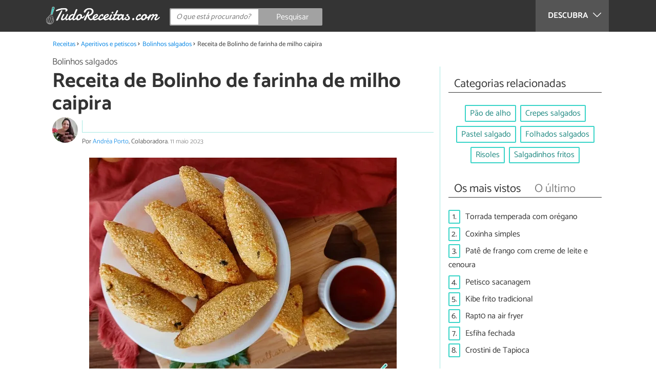

--- FILE ---
content_type: text/html; charset=UTF-8
request_url: https://www.tudoreceitas.com/receita-de-bolinho-de-farinha-de-milho-caipira-11326.html
body_size: 11675
content:
<!DOCTYPE html>
<html lang="pt" prefix="og: http://ogp.me/ns#">
<head>
<meta http-equiv="Content-Type" content="text/html;charset=utf-8">
<title>Bolinho de farinha de milho caipira - Super fácil!</title>    <meta name="description" content="Este salgado delicioso tem gosto de comida de roça! O bolinho caipira feito com farinha de milho pode ter recheios diversos, como: carne, linguiça, calabresa ou frango cozido!"/>                <meta name="robots" content="index,follow,max-image-preview:large"/>
<link rel="canonical" href="https://www.tudoreceitas.com/receita-de-bolinho-de-farinha-de-milho-caipira-11326.html" />        <link rel="shortcut icon" href="https://www.tudoreceitas.com/img/web/recetasgratis/pt/favicon.ico"/>
<meta name="ltm:project" content="recetasgratis"/>
<meta name="ltm:domain" content="tudoreceitas.com"/>
<meta property="og:locale" content="pt_BR" >
<meta property="og:site_name" content="tudoreceitas.com" >
<meta property="og:url" content="https://www.tudoreceitas.com/receita-de-bolinho-de-farinha-de-milho-caipira-11326.html" >
<meta property="twitter:site" content="@TudoReceitasCom" >
<meta property="og:title" content="Bolinho de farinha de milho caipira - Super fácil!" >
<meta property="og:description" content="Este salgado delicioso tem gosto de comida de roça! O bolinho caipira feito com farinha de milho pode ter recheios diversos, como: carne, linguiça, calabresa ou frango cozido!" >
<meta property="og:image" content="https://cdn0.tudoreceitas.com/pt/posts/6/2/3/bolinho_de_farinha_de_milho_caipira_11326_orig.jpg" >
<meta property="og:image:width" content="960" >
<meta property="og:image:height" content="736" >
<meta property="twitter:card" content="summary_large_image" >
<meta property="og:type" content="article" >
<meta name="idhub" content="1">
<meta name="viewport" content="width=device-width, initial-scale=1.0">
<link href="https://www.tudoreceitas.com/css/css_recetasgratis_164.css" media="all" rel="stylesheet" type="text/css" >
<script async src="https://www.googletagmanager.com/gtag/js?id=G-BM7G4QLRQB"></script>
<script>
window.dataLayer = window.dataLayer || [];
function gtag(){dataLayer.push(arguments);}
gtag('js', new Date());
gtag('config', 'G-BM7G4QLRQB');
</script>
<!-- Begin comScore Tag -->
<script>
var _comscore = _comscore || [];
_comscore.push({ c1: "2", c2: "14194541" });
(function() {
var s = document.createElement("script"), el = document.getElementsByTagName("script")[0]; s.async = true;
s.src = (document.location.protocol == "https:" ? "https://sb" : "http://b") + ".scorecardresearch.com/beacon.js";
el.parentNode.insertBefore(s, el);
})();
</script>
<noscript>
<img src="https://sb.scorecardresearch.com/p?c1=2&c2=14194541&cv=2.0&cj=1" />
</noscript>
<!-- End comScore Tag -->
<!-- TailTarget Tag Manager TT-9964-3/CT-23 -->
<script>
(function(i) {
var ts = document.createElement('script');
ts.type = 'text/javascript';
ts.async = true;
ts.src = ('https:' == document.location.protocol ? 'https://' : 'http://') + 'tags.t.tailtarget.com/t3m.js?i=' + i;
var s = document.getElementsByTagName('script')[0];
s.parentNode.insertBefore(ts, s);
})('TT-9964-3/CT-23');
</script>
<!-- End TailTarget Tag Manager -->
</head>
<body class="ctrl-post action-index">
<div class="container" id="top">
<header class="header-layout">
<nav class="menu" data-js-selector="menu">
<div class="cerrar-menu"></div>
<div class="wrap-menu max_width clear">
<div class="descubre">
<div class="table">
<div class="centrar">Descubra
<svg fill="#ffffff" viewBox="0 0 330 330" transform="rotate(90)">
<path d="M250.606,154.389l-150-149.996c-5.857-5.858-15.355-5.858-21.213,0.001 c-5.857,5.858-5.857,15.355,0.001,21.213l139.393,139.39L79.393,304.394c-5.857,5.858-5.857,15.355,0.001,21.213 C82.322,328.536,86.161,330,90,330s7.678-1.464,10.607-4.394l149.999-150.004c2.814-2.813,4.394-6.628,4.394-10.606 C255,161.018,253.42,157.202,250.606,154.389z"/>
</svg>
</div>
</div>
</div>
<div class="lista_menu">
<div class="clear">
<a class="ga" data-category="Header" data-event="Go to hub" data-label="16" href="https://www.tudoreceitas.com/receitas-de-pao-e-bolos-16/"><div class="hubicon hubicon--menu hubicon--pan-y-bolleria"></div>Pão e bolos</a>
<a class="ga" data-category="Header" data-event="Go to hub" data-label="17" href="https://www.tudoreceitas.com/receitas-de-sobremesas-17/"><div class="hubicon hubicon--menu hubicon--postres"></div>Sobremesas</a>
<a class="ga" data-category="Header" data-event="Go to hub" data-label="10" href="https://www.tudoreceitas.com/receitas-de-carne-10/"><div class="hubicon hubicon--menu hubicon--carne"></div>Carne</a>
<a class="ga" data-category="Header" data-event="Go to hub" data-label="11" href="https://www.tudoreceitas.com/receitas-de-aves-e-caca-11/"><div class="hubicon hubicon--menu hubicon--aves-y-caza"></div>Aves e caça</a>
<a class="ga" data-category="Header" data-event="Go to hub" data-label="12" href="https://www.tudoreceitas.com/receitas-de-peixe-12/"><div class="hubicon hubicon--menu hubicon--pescado"></div>Peixe</a>
<a class="ga" data-category="Header" data-event="Go to hub" data-label="13" href="https://www.tudoreceitas.com/receitas-de-frutos-do-mar-13/"><div class="hubicon hubicon--menu hubicon--mariscos"></div>Frutos do mar</a>
<a class="ga" data-category="Header" data-event="Go to hub" data-label="8" href="https://www.tudoreceitas.com/receitas-de-legumes-8/"><div class="hubicon hubicon--menu hubicon--legumbres"></div>Legumes</a>
<a class="ga" data-category="Header" data-event="Go to hub" data-label="7" href="https://www.tudoreceitas.com/receitas-de-verduras-7/"><div class="hubicon hubicon--menu hubicon--verduras"></div>Verduras</a>
<a class="ga" data-category="Header" data-event="Go to hub" data-label="9" href="https://www.tudoreceitas.com/receitas-de-arroz-e-cereais-9/"><div class="hubicon hubicon--menu hubicon--arroces-y-cereales"></div>Arroz e cereais</a>
<a class="ga" data-category="Header" data-event="Go to hub" data-label="5" href="https://www.tudoreceitas.com/receitas-de-massas-5/"><div class="hubicon hubicon--menu hubicon--pasta"></div>Massas</a>
<a class="ga" data-category="Header" data-event="Go to hub" data-label="4" href="https://www.tudoreceitas.com/receitas-de-saladas-4/"><div class="hubicon hubicon--menu hubicon--ensaladas"></div>Saladas</a>
<a class="ga" data-category="Header" data-event="Go to hub" data-label="6" href="https://www.tudoreceitas.com/receitas-de-sopas-6/"><div class="hubicon hubicon--menu hubicon--sopas-y-cremas"></div>Sopas</a>
<a class="ga" data-category="Header" data-event="Go to hub" data-label="18" href="https://www.tudoreceitas.com/receitas-de-ovos-e-laticinios-18/"><div class="hubicon hubicon--menu hubicon--huevos-y-lacteos"></div>Ovos e laticínios</a>
<a class="ga actual" data-category="Header" data-event="Go to hub" data-label="1" href="https://www.tudoreceitas.com/receitas-de-aperitivos-e-petiscos-1/"><div class="hubicon hubicon--menu hubicon--aperitivos-y-tapas"></div>Aperitivos e petiscos</a>
<a class="ga" data-category="Header" data-event="Go to hub" data-label="14" href="https://www.tudoreceitas.com/receitas-de-molhos-e-acompanhamentos-14/"><div class="hubicon hubicon--menu hubicon--salsas"></div>Molhos e acompanhamentos</a>
<a class="ga" data-category="Header" data-event="Go to hub" data-label="15" href="https://www.tudoreceitas.com/receitas-de-coqueteis-e-bebidas-15/"><div class="hubicon hubicon--menu hubicon--cocteles-y-bebidas"></div>Coquetéis e bebidas</a>
<a class="ga" data-category="Header" data-event="Go to hub" data-label="19" href="https://www.tudoreceitas.com/receitas-de-comida-de-panela-19/"><div class="hubicon hubicon--menu hubicon--guisos-y-potajes"></div>Comida de panela</a>
<a class="ga" data-category="Header" data-event="Go to hub" data-label="6146" href="https://www.tudoreceitas.com/conselhos-de-cozinha-6146/"><div class="hubicon hubicon--menu hubicon--consejos-de-cocina"></div>Conselhos de cozinha</a>
</div>
</div>
</div>		</nav>
<div class="max_width align-center">
<span class="hamburguesa" onclick="document.querySelector('.container').classList.toggle('menu-abierto')">
<svg viewBox="0 0 139 93"><path d="M -0 7.007 L -0 14.014 69.750 13.757 L 139.500 13.500 139.796 6.750 L 140.091 0 70.046 0 L 0 0 -0 7.007 M 0.328 7.500 C 0.333 11.350, 0.513 12.802, 0.730 10.728 C 0.946 8.653, 0.943 5.503, 0.722 3.728 C 0.501 1.952, 0.324 3.650, 0.328 7.500 M -0 46.520 L -0 54.014 69.750 53.757 L 139.500 53.500 139.788 46 L 140.075 38.500 70.038 38.763 L -0 39.027 -0 46.520 M 0.343 46.500 C 0.346 50.900, 0.522 52.576, 0.733 50.224 C 0.945 47.872, 0.942 44.272, 0.727 42.224 C 0.512 40.176, 0.339 42.100, 0.343 46.500 M -0 86.020 L -0 93.014 69.750 92.757 L 139.500 92.500 139.789 85.500 L 140.078 78.500 70.039 78.763 L -0 79.027 -0 86.020 M 0.336 86 C 0.336 90.125, 0.513 91.813, 0.728 89.750 C 0.944 87.688, 0.944 84.313, 0.728 82.250 C 0.513 80.188, 0.336 81.875, 0.336 86" fill="#fffcfc"/></svg>
</span>
<a class="logo-default" href="https://www.tudoreceitas.com"><img src="https://www.tudoreceitas.com/img/web/recetasgratis/logo/negativo/pt.png" alt="Receitas de cozinha" class="logo ga" data-category="Header" data-event="go to home"  ></a>
<div class="open-compartir" onclick="document.querySelector('.compartir').classList.toggle('active')">
<svg viewBox="0 0 44 50"><path d="M 31.161 1.750 C 30.028 2.712, 28.717 5.057, 28.248 6.959 C 27.535 9.847, 26.193 11.146, 20.118 14.830 C 14.744 18.089, 12.549 18.949, 11.721 18.121 C 9.947 16.347, 5.509 16.812, 2.635 19.073 C -1.087 22, -1.087 28, 2.635 30.927 C 5.471 33.158, 9.942 33.658, 11.662 31.938 C 12.412 31.188, 14.940 32.221, 20.252 35.446 C 26.768 39.402, 27.868 40.482, 28.430 43.480 C 30.162 52.710, 44 51.758, 44 42.408 C 44 36.386, 38.536 32.707, 32.999 35 C 30.604 35.993, 29.509 35.639, 23.117 31.808 C 13.553 26.075, 13.624 24.262, 23.651 18.169 C 29.806 14.429, 31.103 13.985, 32.960 14.979 C 37.963 17.656, 44 13.540, 44 7.452 C 44 1.240, 35.964 -2.329, 31.161 1.750" fill="#fffcfc"/></svg>
PARTILHAR
</div>
<form id="buscador" class="search-form" action="https://www.tudoreceitas.com/pesquisa" method="GET" onsubmit="if (document.getElementById('q').value.length < 3) { alert('Com tão pouco não podemos saber o que quer, faça uma pesquisa mais longa.'); document.getElementById('q').focus(); return false;}">
<fieldset>
<input name="q" id="q" data-js-selector="q" autocomplete="off"  class="input text search" placeholder="O que está procurando?">
<button type="button" class="button search" aria-label="Pesquisar" onclick="if(document.getElementById('q').value == '' || document.getElementById('q').value == document.getElementById('q').getAttribute('data-q')){ document.getElementById('q').focus(); } else { document.getElementById('buscador').submit(); }">
<svg viewBox="0 0 100 100"><path d="M 47.222 1.915 C 26.063 9.754, 14.914 35.454, 24.138 55.126 C 26.776 60.752, 26.776 60.752, 13.388 74.112 C -1.625 89.094, -3.016 92.075, 2.455 97.545 C 7.844 102.935, 10.715 101.599, 25.920 86.631 C 39.500 73.262, 39.500 73.262, 45 75.881 C 58.502 82.310, 77.432 78.695, 88.558 67.561 C 117.955 38.147, 86.076 -12.480, 47.222 1.915 M 52.792 11.347 C 27.033 18.582, 24.360 54.577, 48.752 65.744 C 62.648 72.106, 79.479 66.237, 86.454 52.596 C 97.820 30.373, 76.793 4.606, 52.792 11.347" stroke="none" fill="#fcfcfc" fill-rule="evenodd"/></svg>
<span>Pesquisar</span>
</button>
</fieldset>
</form>
</div>
</header>
<main class="main-content">
<div class="margin-top-1 margin-bottom-1 publibyr7 ad" id='r7_header'></div>
<nav>
<ul class="breadcrumb">
<li><a href="https://www.tudoreceitas.com">Receitas</a></li>
<li><a href="https://www.tudoreceitas.com/receitas-de-aperitivos-e-petiscos-1/">Aperitivos e petiscos</a></li>
<li><a href="https://www.tudoreceitas.com/receitas-de-bolinhos-salgados-6157/">Bolinhos salgados</a></li>
<li>Receita de Bolinho de farinha de milho caipira</li>
</ul>
</nav>
<article class="columna-post">
<header class="header-post">
<div class="post-categoria">
<a class="post-categoria-link" href="https://www.tudoreceitas.com/receitas-de-bolinhos-salgados-6157/">Bolinhos salgados</a>
</div>
<h1 class="titulo titulo--articulo">Receita de Bolinho de farinha de milho caipira</h1>
<div class="info_articulo ">
<div class="daticos">
<div class="datico nbsp">&nbsp;</div>    </div>
<div class="autor">
<a rel="nofollow" class="img_autor" href="https://www.tudoreceitas.com/cozinheiro/36603.html">
<picture>
<source
srcset="https://cdn0.tudoreceitas.com/pt/users/3/0/6/img_36603_50_square.webp"
type="image/webp">
<img height="50" width="50" src="https://cdn0.tudoreceitas.com/pt/users/3/0/6/img_36603_50_square.jpg" alt="Andréa Porto">
</picture>
</a>
<div class="nombre_autor">
Por <a href="https://www.tudoreceitas.com/cozinheiro/36603.html">Andréa Porto</a>, Colaboradora. <span class="date_publish">11 maio 2023</span>                    </div>
</div>
</div>        </header>
<div class="intro">
<div class="imagen_wrap full-width">
<div class="imagen" data-js-selector="imagen" data-posicion="0">
<picture>
<source
srcset="https://cdn0.tudoreceitas.com/pt/posts/6/2/3/bolinho_de_farinha_de_milho_caipira_11326_600.webp"
type="image/webp">
<img fetchpriority="high" src="https://cdn0.tudoreceitas.com/pt/posts/6/2/3/bolinho_de_farinha_de_milho_caipira_11326_600.jpg" alt="Receita de Bolinho de farinha de milho caipira" width="600"  height="460">
</picture>
</div>
</div>
<p>Este salgado delicioso tem gosto de comida de ro&ccedil;a! O bolinho caipira feito com farinha de milho pode ter recheios diversos, como: carne, lingui&ccedil;a, calabresa ou frango cozido! E ser&aacute; esta a vers&atilde;o que traremos aqui!</p><p>O bolinho recheado com o frango cozido &eacute; bem saboroso e combina com aquele lanchinho cheio de bate papo com a fam&iacute;lia e os amigos! Para esta receita usaremos a farinha de milho e a farinha de mandioca que ir&atilde;o proporcionar uma massa rica em sabor e textura!</p><p>Quer saber como preparar esta deliciosa receita? Confira agora aqui no TudoReceitas como preparar esta receita de <strong>bolinho de farinha de milho caipira</strong> e se apaixone!</p>
</div>
<div class="publibyr7 ad" id='r7_texto_2'></div>
<div class="recipe-info">
<div class="properties">
<span class="property comensales">5 pessoas</span>
<span class="property duracion">30m</span>
<span class="property dificultad">Dificuldade média</span>
</div>
<div class="properties inline">
<span class="strong">Características adicionais:</span>
Custo médio                                                                        </div>
<h2 class="titulo titulo--h3">Ingredientes:</h2>
<div class="ingredientes ">
<ul class="padding-left-0">
<li class="ingrediente titulo">
Massa
</li>
<li class="ingrediente">
<input type="checkbox" id="ingrediente-1">
<label for="ingrediente-1">
250 gramas de farinha de milho amarela                                                                                                        </label>
</li>
<li class="ingrediente">
<input type="checkbox" id="ingrediente-2">
<label for="ingrediente-2">
&frac14; xícara de farinha de mandioca                                                                                                        </label>
</li>
<li class="ingrediente">
<input type="checkbox" id="ingrediente-3">
<label for="ingrediente-3">
1 colher de sopa de óleo                                                                                                        </label>
</li>
<li class="ingrediente">
<input type="checkbox" id="ingrediente-4">
<label for="ingrediente-4">
400 mililitros de caldo de frango quente (aproximadamente)                                                                                                        </label>
</li>
<li class="ingrediente">
<input type="checkbox" id="ingrediente-5">
<label for="ingrediente-5">
sal e pimenta-do-reino (a gosto)
</label>
</li>
<li class="ingrediente">
<input type="checkbox" id="ingrediente-6">
<label for="ingrediente-6">
salsinha picada (a gosto)
</label>
</li>
<li class="ingrediente titulo">
Recheio
</li>
<li class="ingrediente">
<input type="checkbox" id="ingrediente-8">
<label for="ingrediente-8">
250 gramas de frango cozido e desfiado                                                                                                        </label>
</li>
<li class="ingrediente">
<input type="checkbox" id="ingrediente-9">
<label for="ingrediente-9">
salsinha picada (a gosto)
</label>
</li>
<li class="ingrediente">
<input type="checkbox" id="ingrediente-10">
<label for="ingrediente-10">
óleo (para fritura por imersão)
</label>
</li>
</ul>
<p class="nutritional"><a href="#nutritional-info">Ver informação nutricional ></a></p>
</div>
</div>
<div class="recomendado-incrustado">
<div class="texto">Também lhe pode interessar:     <a class="ga" data-category="Post" data-event="related incrustado" href="https://www.tudoreceitas.com/receita-de-bolinho-caipira-sjc-10183.html">Receita de Bolinho caipira SJC</a>
</div>
</div>
<h2 class="titulo titulo--h3">Como fazer Bolinho de farinha de milho caipira:</h2>
<div class="apartado" id="anchor_0">
<div class="orden">1</div>
<p><strong>Separe os ingredientes necess&aacute;rios para preparar a receita de bolinho de farinha de milho caipira.</strong></p><p>Aqui, sugerimos o <strong>recheio de frango</strong>, mas voc&ecirc; poder&aacute; substituir por carne mo&iacute;da ou calabresa mo&iacute;da se desejar!</p><p><strong>O caldo de frango foi do cozimento do mesmo,</strong> mas caso prefira utilize &aacute;gua com tablete de caldo de frango dilu&iacute;do.</p>
<div class="imagen_wrap">
<div class="imagen lupa" data-js-selector="imagen" data-posicion="1">
<picture>
<source
srcset="https://cdn0.tudoreceitas.com/pt/posts/6/2/3/bolinho_de_farinha_de_milho_caipira_11326_paso_0_600.webp"
type="image/webp">
<img loading="lazy" src="https://cdn0.tudoreceitas.com/pt/posts/6/2/3/bolinho_de_farinha_de_milho_caipira_11326_paso_0_600.jpg" alt="Receita de Bolinho de farinha de milho caipira - Passo 1" width="600"  height="366">
</picture>
</div>
</div>
</div>
<div class="publibyr7 ad" id='r7_texto_3'></div>
<div class="apartado" id="anchor_1">
<div class="orden">2</div>
<p><strong>Num bowl</strong>, junte a farinha de milho com a farinha de mandioca e o sal.</p>
<p><em><strong>Dica:</strong> Usei a farinha de milho flocada, mas amassei com as mãos para deixá-la mais soltinha. Porém, se preferir utilize a farinha de milho tradicional.</em></p>
<div class="imagen_wrap">
<div class="imagen lupa" data-js-selector="imagen" data-posicion="2">
<picture>
<source
srcset="https://cdn0.tudoreceitas.com/pt/posts/6/2/3/bolinho_de_farinha_de_milho_caipira_11326_paso_1_600.webp"
type="image/webp">
<img loading="lazy" src="https://cdn0.tudoreceitas.com/pt/posts/6/2/3/bolinho_de_farinha_de_milho_caipira_11326_paso_1_600.jpg" alt="Receita de Bolinho de farinha de milho caipira - Passo 2" width="600"  height="450">
</picture>
</div>
</div>
</div>
<div class="apartado" id="anchor_2">
<div class="orden">3</div>
<p><strong>Escalde a mistura de farinhas com o caldo de frango fervido</strong>. <strong>Coloque o caldo aos poucos</strong> para n&atilde;o umedecer demais a massa. Ela precisa ficar levemente &uacute;mida, de forma que <strong>possamos model&aacute;-la em seguida.</strong></p>
<p><em><strong>Dica:</strong> É importante que o caldo esteja bem quente para escaldar a massa e assim, cozinhá-la, deixando-a macia para ser trabalhada mais facilmente.</em></p>
<div class="imagen_wrap">
<div class="imagen lupa" data-js-selector="imagen" data-posicion="3">
<picture>
<source
srcset="https://cdn0.tudoreceitas.com/pt/posts/6/2/3/bolinho_de_farinha_de_milho_caipira_11326_paso_2_600.webp"
type="image/webp">
<img loading="lazy" src="https://cdn0.tudoreceitas.com/pt/posts/6/2/3/bolinho_de_farinha_de_milho_caipira_11326_paso_2_600.jpg" alt="Receita de Bolinho de farinha de milho caipira - Passo 3" width="600"  height="378">
</picture>
</div>
</div>
</div>
<div class="apartado" id="anchor_3">
<div class="orden">4</div>
<p>Ap&oacute;s misturar bem a massa, <strong>adicione o &oacute;leo e continue a misturar com 1 colher de pau</strong> ou com as m&atilde;os para deix&aacute;-la <strong>lisa e homog&ecirc;nea.</strong></p>
<div class="imagen_wrap">
<div class="imagen lupa" data-js-selector="imagen" data-posicion="4">
<picture>
<source
srcset="https://cdn0.tudoreceitas.com/pt/posts/6/2/3/bolinho_de_farinha_de_milho_caipira_11326_paso_3_600.webp"
type="image/webp">
<img loading="lazy" src="https://cdn0.tudoreceitas.com/pt/posts/6/2/3/bolinho_de_farinha_de_milho_caipira_11326_paso_3_600.jpg" alt="Receita de Bolinho de farinha de milho caipira - Passo 4" width="600"  height="450">
</picture>
</div>
</div>
</div>
<div  class="publibydfp ad breakpoint_1-5 breakpoint_2 breakpoint_2-5 breakpoint_3 breakpoint_4" id='div-gpt-ad-r7_texto_4' data-client='27212193' data-dfp='r7' data-sizes='[[336, 280],[300, 250],[480, 320]]'>
</div>
<div class="apartado" id="anchor_4">
<div class="orden">5</div>
<p>Misture salsinha picada na massa e pegue por&ccedil;&otilde;es <strong>com as m&atilde;os umedecidas com &aacute;gua</strong> ou &oacute;leo.</p><p>Abra cada por&ccedil;&atilde;o da massa na palma da m&atilde;o, <strong>recheando-a com o frango cozido.</strong></p>
<div class="imagen_wrap">
<div class="imagen lupa" data-js-selector="imagen" data-posicion="5">
<picture>
<source
srcset="https://cdn0.tudoreceitas.com/pt/posts/6/2/3/bolinho_de_farinha_de_milho_caipira_11326_paso_4_600.webp"
type="image/webp">
<img loading="lazy" src="https://cdn0.tudoreceitas.com/pt/posts/6/2/3/bolinho_de_farinha_de_milho_caipira_11326_paso_4_600.jpg" alt="Receita de Bolinho de farinha de milho caipira - Passo 5" width="600"  height="450">
</picture>
</div>
</div>
</div>
<div class="apartado" id="anchor_5">
<div class="orden">6</div>
<p><strong>Feche a massa modelando como se fosse fazer um quibe</strong> e certifique-se de que ela esteja bem fechada.</p><p>Se a massa rachar, basta espalh&aacute;-la com os dedos para corrigir.</p>
<p><em><strong>Dica:</strong> Esta massa resseca com facilidade. Sugerimos que a medida que for modelando os bolinhos, cubra-os com um pano limpo e úmido até a hora da fritar.</em></p>
<div class="imagen_wrap">
<div class="imagen lupa" data-js-selector="imagen" data-posicion="6">
<picture>
<source
srcset="https://cdn0.tudoreceitas.com/pt/posts/6/2/3/bolinho_de_farinha_de_milho_caipira_11326_paso_5_600.webp"
type="image/webp">
<img loading="lazy" src="https://cdn0.tudoreceitas.com/pt/posts/6/2/3/bolinho_de_farinha_de_milho_caipira_11326_paso_5_600.jpg" alt="Receita de Bolinho de farinha de milho caipira - Passo 6" width="600"  height="450">
</picture>
</div>
</div>
</div>
<div class="apartado" id="anchor_6">
<div class="orden">7</div>
<p>Ap&oacute;s modelar todos os bolinhos, <strong>aque&ccedil;a o &oacute;leo numa panela m&eacute;dia.</strong></p>
<div class="imagen_wrap">
<div class="imagen lupa" data-js-selector="imagen" data-posicion="7">
<picture>
<source
srcset="https://cdn0.tudoreceitas.com/pt/posts/6/2/3/bolinho_de_farinha_de_milho_caipira_11326_paso_6_600.webp"
type="image/webp">
<img loading="lazy" src="https://cdn0.tudoreceitas.com/pt/posts/6/2/3/bolinho_de_farinha_de_milho_caipira_11326_paso_6_600.jpg" alt="Receita de Bolinho de farinha de milho caipira - Passo 7" width="600"  height="450">
</picture>
</div>
</div>
</div>
<div class="apartado" id="anchor_7">
<div class="orden">8</div>
<p><strong>Frite os bolinhos em &oacute;leo quente at&eacute; ficarem dourados.</strong></p><p>Retire com uma escumadeira e deixe num prato com papel toalha <strong>para ficarem sequinhos e crocantes.</strong></p>
<div class="imagen_wrap">
<div class="imagen lupa" data-js-selector="imagen" data-posicion="8">
<picture>
<source
srcset="https://cdn0.tudoreceitas.com/pt/posts/6/2/3/bolinho_de_farinha_de_milho_caipira_11326_paso_7_600.webp"
type="image/webp">
<img loading="lazy" src="https://cdn0.tudoreceitas.com/pt/posts/6/2/3/bolinho_de_farinha_de_milho_caipira_11326_paso_7_600.jpg" alt="Receita de Bolinho de farinha de milho caipira - Passo 8" width="600"  height="473">
</picture>
</div>
</div>
</div>
<div class="apartado" id="anchor_8">
<div class="orden">9</div>
<p><strong>Seu bolinho caipira feito com farinha de milho e recheado com frango est&aacute; pronto para ser saboreado!</strong></p><p>Sirva com um molho de sua prefer&ecirc;ncia!</p>
<div class="imagen_wrap">
<div class="imagen lupa" data-js-selector="imagen" data-posicion="9">
<picture>
<source
srcset="https://cdn0.tudoreceitas.com/pt/posts/6/2/3/bolinho_de_farinha_de_milho_caipira_11326_paso_8_600.webp"
type="image/webp">
<img loading="lazy" src="https://cdn0.tudoreceitas.com/pt/posts/6/2/3/bolinho_de_farinha_de_milho_caipira_11326_paso_8_600.jpg" alt="Receita de Bolinho de farinha de milho caipira - Passo 9" width="600"  height="450">
</picture>
</div>
</div>
</div>
<div class="apartado" id="anchor_9">
<div class="orden">10</div>
<p>Esperamos que tenha gostado desta receita!</p><p>Bom apetite!</p>
<div class="imagen_wrap">
<div class="imagen lupa" data-js-selector="imagen" data-posicion="10">
<picture>
<source
srcset="https://cdn0.tudoreceitas.com/pt/posts/6/2/3/bolinho_de_farinha_de_milho_caipira_11326_paso_9_600.webp"
type="image/webp">
<img loading="lazy" src="https://cdn0.tudoreceitas.com/pt/posts/6/2/3/bolinho_de_farinha_de_milho_caipira_11326_paso_9_600.jpg" alt="Receita de Bolinho de farinha de milho caipira - Passo 10" width="600"  height="450">
</picture>
</div>
</div>
</div>
<div class="apartado" id="anchor_10">
<div class="orden">11</div>
<p><strong>Gostou dessa receita de Bolinho de farinha de milho caipira? Vem ver essas outras que separamos para voc&ecirc;: </strong></p><ul><li><strong><a href="https://www.tudoreceitas.com/receita-de-bolinho-caipira-vegano-10242.html">Receita de Bolinho caipira vegano</a></strong></li><li><strong><a href="https://www.tudoreceitas.com/receita-de-bolinho-caipira-sjc-10183.html">Receita de Bolinho caipira SJC</a></strong></li></ul>
</div>
<div class="apartado">
<p>Se você gostou da receita de <strong>Bolinho de farinha de milho caipira</strong>, sugerimos que entre na nossa categoria de <a href="https://www.tudoreceitas.com/receitas-de-bolinhos-salgados-6157/">Receitas de bolinhos salgados</a>.</p>
</div>
<div class="apartado" id="nutritional-info">
<h2 class="titulo titulo--h2">Valor nutricional</h2>
<p>(por pessoa)</p>
<ul>
<li>
Calorias:  39 kcal
</li>
<li>
Proteínas:  22 g
</li>
<li>
Gorduras:  16 g
</li>
<li>
Carboidratos:  44 g
</li>
<li>
Fibra:  4 g
</li>
</ul>
</div>
</article>
<aside>
<div class="tags align-center" data-js-selector="tags">
<div class="titulo titulo--linea"><div class="pastilla">Categorias relacionadas</div></div>
<a class="tag" href="https://www.tudoreceitas.com/receitas-de-pao-de-alho-5866/">Pão de alho</a><a class="tag" href="https://www.tudoreceitas.com/receitas-de-crepes-salgados-4916/">Crepes salgados</a><a class="tag" href="https://www.tudoreceitas.com/receitas-de-pastel-salgado-5872/">Pastel salgado</a><a class="tag" href="https://www.tudoreceitas.com/receitas-de-folhados-salgados-2034/">Folhados salgados</a><a class="tag" href="https://www.tudoreceitas.com/receitas-de-risoles-5918/">Risoles</a><a class="tag" href="https://www.tudoreceitas.com/receitas-de-salgadinhos-fritos-2033/">Salgadinhos fritos</a></div>
<div class="tags" data-js-selector="top-views">
<div class="titulo titulo--linea">
<div class="pastilla tab active" data-js-selector="top-views-title" data-id-selector="top">Os mais vistos</div>
<div class="pastilla tab" data-js-selector="top-views-title" data-id-selector="last">O último</div>
</div>
<div class="top-views-list active" data-js-selector="top-views-list" data-id-selector="top">
<div class="topview"><div>1.</div><a href="https://www.tudoreceitas.com/receita-de-torrada-temperada-com-oregano-6401.html">Torrada temperada com orégano</a></div><div class="topview"><div>2.</div><a href="https://www.tudoreceitas.com/receita-de-coxinha-simples-191.html">Coxinha simples</a></div><div class="topview"><div>3.</div><a href="https://www.tudoreceitas.com/receita-de-pate-de-frango-com-creme-de-leite-e-cenoura-5377.html">Patê de frango com creme de leite e cenoura</a></div><div class="topview"><div>4.</div><a href="https://www.tudoreceitas.com/receita-de-petisco-sacanagem-3071.html">Petisco sacanagem</a></div><div class="topview"><div>5.</div><a href="https://www.tudoreceitas.com/receita-de-kibe-frito-tradicional-1254.html">Kibe frito tradicional</a></div><div class="topview"><div>6.</div><a href="https://www.tudoreceitas.com/receita-de-rap10-na-air-fryer-11318.html">Rap10 na air fryer</a></div><div class="topview"><div>7.</div><a href="https://www.tudoreceitas.com/receita-de-esfiha-fechada-25.html">Esfiha fechada</a></div><div class="topview"><div>8.</div><a href="https://www.tudoreceitas.com/receita-de-crostini-de-tapioca-11141.html">Crostini de Tapioca</a></div>        </div>
<div class="top-views-list" data-js-selector="top-views-list" data-id-selector="last">
<div class="topview"><div>1.</div><a href="https://www.tudoreceitas.com/receita-de-empanadas-de-camarao-12688.html">Empanadas de camarão</a></div><div class="topview"><div>2.</div><a href="https://www.tudoreceitas.com/receita-de-queijo-brie-com-massa-folheada-e-mel-12677.html">Queijo brie com massa folheada e mel</a></div><div class="topview"><div>3.</div><a href="https://www.tudoreceitas.com/receita-de-queijo-brie-com-mel-e-castanha-12676.html">Queijo brie com mel e castanha</a></div><div class="topview"><div>4.</div><a href="https://www.tudoreceitas.com/receita-de-bolinhas-de-batata-com-queijo-12650.html">Bolinhas de batata com queijo</a></div><div class="topview"><div>5.</div><a href="https://www.tudoreceitas.com/receita-de-pate-de-salsicha-simples-12634.html">Patê de salsicha simples</a></div><div class="topview"><div>6.</div><a href="https://www.tudoreceitas.com/receita-de-bruschetta-de-tomate-e-manjericao-12631.html">Bruschetta de tomate e manjericão</a></div><div class="topview"><div>7.</div><a href="https://www.tudoreceitas.com/receita-de-pao-de-alho-com-coracao-12624.html">Pão de alho com coração</a></div><div class="topview"><div>8.</div><a href="https://www.tudoreceitas.com/receita-de-pate-de-sardinha-com-maionese-e-cenoura-12617.html">Patê de sardinha com maionese e cenoura</a></div>        </div>
</div>
<div class="publibyr7 ad" id='r7_aside_1'></div>
</aside>
<div class="columna-post">
<div class="titulo titulo--h2">Receitas que você não pode perder</div>
<div class="relacionados bottom" data-js-selector="related-bottom">
<div class="bloquegroup clear padding-left-1">
<div class="bloque  link">
<div class="position-imagen">
<picture>
<source srcset="https://cdn0.tudoreceitas.com/pt/posts/8/4/3/bolinho_de_farinha_de_milho_frito_11348_300_150.webp"
type="image/webp">
<img loading="lazy" data-pin-nopin="true" alt="Receita de Bolinho de farinha de milho frito" class="imagen" src="https://cdn0.tudoreceitas.com/pt/posts/8/4/3/bolinho_de_farinha_de_milho_frito_11348_300_150.jpg" width="300" height="150">
</picture>
</div>
<a href="https://www.tudoreceitas.com/receita-de-bolinho-de-farinha-de-milho-frito-11348.html" class="titulo titulo--bloque">Receita de Bolinho de farinha de milho frito</a>
</div>
<div class="bloque  link">
<div class="position-imagen">
<picture>
<source srcset="https://cdn0.tudoreceitas.com/pt/posts/3/3/3/bolinho_de_farinha_de_milho_frito_11333_300_150.webp"
type="image/webp">
<img loading="lazy" data-pin-nopin="true" alt="Receita de Bolinho de farinha de milho frito" class="imagen" src="https://cdn0.tudoreceitas.com/pt/posts/3/3/3/bolinho_de_farinha_de_milho_frito_11333_300_150.jpg" width="300" height="150">
</picture>
</div>
<a href="https://www.tudoreceitas.com/receita-de-bolinho-de-farinha-de-milho-frito-11333.html" class="titulo titulo--bloque">Receita de Bolinho de farinha de milho frito</a>
</div>
<div class="bloque  link">
<div class="position-imagen">
<picture>
<source srcset="https://cdn0.tudoreceitas.com/pt/posts/9/3/3/bolinho_de_farinha_de_mandioca_11339_300_150.webp"
type="image/webp">
<img loading="lazy" data-pin-nopin="true" alt="Receita de Bolinho de farinha de mandioca" class="imagen" src="https://cdn0.tudoreceitas.com/pt/posts/9/3/3/bolinho_de_farinha_de_mandioca_11339_300_150.jpg" width="300" height="150">
</picture>
</div>
<a href="https://www.tudoreceitas.com/receita-de-bolinho-de-farinha-de-mandioca-11339.html" class="titulo titulo--bloque">Receita de Bolinho de farinha de mandioca</a>
</div>
<div class="bloque  link">
<div class="position-imagen">
<picture>
<source srcset="https://cdn0.tudoreceitas.com/pt/posts/1/8/3/bolinho_de_arroz_sem_farinha_11381_300_150.webp"
type="image/webp">
<img loading="lazy" data-pin-nopin="true" alt="Receita de Bolinho de arroz sem farinha" class="imagen" src="https://cdn0.tudoreceitas.com/pt/posts/1/8/3/bolinho_de_arroz_sem_farinha_11381_300_150.jpg" width="300" height="150">
</picture>
</div>
<a href="https://www.tudoreceitas.com/receita-de-bolinho-de-arroz-sem-farinha-11381.html" class="titulo titulo--bloque">Receita de Bolinho de arroz sem farinha</a>
</div>
</div>
</div>
<div class="apartado align-center">
<p><strong>Suba a sua foto de</strong> Receita de Bolinho de farinha de milho caipira</p>
<div class="subir-foto">
<div class="icono-camara" onclick="$('[data-js-selector=\'modal-subir-foto\']').show();$('body').addClass('modal--open');">
<div class="tooltip">
Suba a foto do seu prato                                                    </div>
</div>
</div>
</div>
<div class="blur-modal" style="display:none" data-js-selector="modal-subir-foto"></div>
<div class="modal " style="display:none" data-js-selector="modal-subir-foto">
<div class="modal__cerrar" onclick="$('[data-js-selector=\'modal-subir-foto\']').hide();$('body').removeClass('modal--open');">&#x2715;&#xFE0E;</div>
<div class="modal__label">Suba a sua foto</div>    <div class="modal__content" >                <div class="max-width-600">
<form method="post" class="formulario" data-js-selector="formulario-subir-foto" data-id-respuesta="-1">
<input type="hidden" name="id_post" data-js-selector="id_post" value="11326">
<div data-js-selector="comentario-nombre-mail">
<div class="columna izquierda">
<div class="position-relative">
<div class="error" data-js-selector="error-nombre"></div>
<input type="text" class="input" name="nombre" placeholder="Nome">
</div>
</div><div class="columna derecha">
<div class="position-relative">
<div class="error" data-js-selector="error-email"></div>
<input type="email" class="input" name="email" placeholder="Email (não será publicado)">
</div>
</div>
</div>
<div class="position-relative foto">
<div class="error" data-js-selector="error-comentario"></div>
<textarea name="comentario" maxlength="250" placeholder="Escreva uma legenda"></textarea>
<input class="adjunto" type="file" name="adjunto" data-js-selector="archivo_adjunto" data-portada="0" hidden="hidden"/>
<div class="arrastrar" data-js-selector="comentario-adjunto" data-portada="0">
<div class="error--arrastrar" data-js-selector="error-adjunto"></div>
<div class="icono-camara" data-js-selector="icono-camara"></div>
<div class="copy-tactil" data-js-selector="copy-tactil">Adicione uma imagen</div>
<div class="copy-raton" data-js-selector="copy-raton">Clique para selecionar uma imagem</div>
</div>
</div>
<button type="button" data-js-selector="enviar_comentario" class="boton m" data-id-respuesta="-1">Enviar foto</button>
</form>                </div>
</div>    </div>
<div class="comentarios" id="comentarios">
<div class="titulo titulo--linea sin-margin-lateral"><div class="pastilla">                                            Escrever comentário                                    </div></div>
<div>
<form method="post" class="formulario" data-js-selector="formulario-comentario" data-id-respuesta="-1">
<input type="hidden" name="id_post" data-js-selector="id_post" value="11326">
<input type="hidden" name="id_respuesta" value="-1">
<input type="hidden" name="id_categoria" value="6157">
<div data-js-selector="comentario-nombre-mail">
<div class="columna izquierda">
<div class="position-relative">
<div class="error" data-js-selector="error-nombre"></div>
<input type="text" class="input" name="nombre" placeholder="Nome">
</div>
</div><div class="columna derecha">
<div class="position-relative">
<div class="error" data-js-selector="error-email"></div>
<input type="email" class="input" name="email" placeholder="Email (não será publicado)">
</div>
</div>
</div>
<div class="position-relative foto">
<div class="error" data-js-selector="error-comentario"></div>
<textarea name="comentario" placeholder="Comentário ou pergunta"></textarea>
<input class="adjunto" type="file" name="adjunto" data-js-selector="archivo_adjunto" data-portada="3" hidden="hidden"/>
<div class="arrastrar" data-js-selector="comentario-adjunto" data-portada="3">
<div class="error--arrastrar" data-js-selector="error-adjunto"></div>
<div class="icono-camara" data-js-selector="icono-camara"></div>
<div class="copy-tactil" data-js-selector="copy-tactil">Adicione uma imagen</div>
<div class="copy-raton" data-js-selector="copy-raton">Clique para adicionar uma foto relacionada com o comentário</div>
</div>
</div>
<div class="rating">
<div class="selector--starts">
<input type="radio" name="rating" id="valoracion-null" class="valoracion" value="0" checked="checked"><label for="valoracion-null" style="display:none;"></label>
<input type="radio" name="rating" id="valoracion-1" class="valoracion" value="1" onclick="$('#texto-valoracion').html($(this).data('texto'));" data-texto="Não é útil"><label for="valoracion-1"></label>
<input type="radio" name="rating" id="valoracion-2" class="valoracion" value="2" onclick="$('#texto-valoracion').html($(this).data('texto'));" data-texto="Mais ou menos"><label for="valoracion-2"></label>
<input type="radio" name="rating" id="valoracion-3" class="valoracion" value="3" onclick="$('#texto-valoracion').html($(this).data('texto'));" data-texto="Normal"><label for="valoracion-3"></label>
<input type="radio" name="rating" id="valoracion-4" class="valoracion" value="4" onclick="$('#texto-valoracion').html($(this).data('texto'));" data-texto="Útil"><label for="valoracion-4"></label>
<input type="radio" name="rating" id="valoracion-5" class="valoracion" value="5" onclick="$('#texto-valoracion').html($(this).data('texto'));" data-texto="Muito útil"><label for="valoracion-5"></label>
</div>
<label class="label">Sua avaliação:</label><span class="texto" id="texto-valoracion">
O que você achou da receita?                </span>
</div>
<button type="button" data-js-selector="enviar_comentario" class="boton m" data-id-respuesta="-1">Enviar comentário</button>
<input name="politica" id="politica_-1" type="checkbox"><label for="politica_-1">Li e aceito a             <a href="https://www.tudoreceitas.com/index/politicadeprivacidad" rel="nofollow" data-js-selector="launch_popup">política de privacidade</a>
</label>
<label class="legal">Red Link To Media apenas recolhe dados pessoais para uso interno. Os seus dados nunca serão transferidos para terceiros sem a sua autorização, em nenhuma circunstância.<br>De acordo com a lei de 8 de dezembro de 1992, você pode acessar a base de dados que contém os seus dados pessoais e alterar essa informação em qualquer momento, entrando em contato com Red Link To Media SL (<a href="mailto:info@linktomedia.net">info@linktomedia.net</a>)</label>
</form>
</div>
</div>
</div>
<div class="barra-titulo-articulo">
<div class="max_width recetasgratis_pt">
<a class="wrap_titulo-barra-articulo" href="#top">Receita de Bolinho de farinha de milho caipira</a>
</div>
</div>
<section class="bg-galeria" data-js-selector="galeria" data-total="11">
<div class="galeria-table">
<div class="galeria">
<div class="max-width-1100">
<div class="table">
<div class="cell cell--img">
<div class="anterior" data-js-selector="galeria-anterior"><div class="icono"></div></div>
<div class="siguiente" data-js-selector="galeria-siguiente"><div class="icono"></div></div>
<div class="imagen active" data-js-selector="imagen-galeria" data-posicion="0">
<img src="" data-src="https://cdn0.tudoreceitas.com/pt/posts/6/2/3/bolinho_de_farinha_de_milho_caipira_11326_orig.jpg" data-js-selector="img-galeria" data-posicion="0">
</div>
<div class="imagen " data-js-selector="imagen-galeria" data-posicion="1">
<img src="" data-src="https://cdn0.tudoreceitas.com/pt/posts/6/2/3/bolinho_de_farinha_de_milho_caipira_11326_paso_0_orig.jpg" data-js-selector="img-galeria" data-posicion="1">
</div>
<div class="imagen " data-js-selector="imagen-galeria" data-posicion="2">
<img src="" data-src="https://cdn0.tudoreceitas.com/pt/posts/6/2/3/bolinho_de_farinha_de_milho_caipira_11326_paso_1_orig.jpg" data-js-selector="img-galeria" data-posicion="2">
</div>
<div class="imagen " data-js-selector="imagen-galeria" data-posicion="3">
<img src="" data-src="https://cdn0.tudoreceitas.com/pt/posts/6/2/3/bolinho_de_farinha_de_milho_caipira_11326_paso_2_orig.jpg" data-js-selector="img-galeria" data-posicion="3">
</div>
<div class="imagen " data-js-selector="imagen-galeria" data-posicion="4">
<img src="" data-src="https://cdn0.tudoreceitas.com/pt/posts/6/2/3/bolinho_de_farinha_de_milho_caipira_11326_paso_3_orig.jpg" data-js-selector="img-galeria" data-posicion="4">
</div>
<div class="imagen " data-js-selector="imagen-galeria" data-posicion="5">
<img src="" data-src="https://cdn0.tudoreceitas.com/pt/posts/6/2/3/bolinho_de_farinha_de_milho_caipira_11326_paso_4_orig.jpg" data-js-selector="img-galeria" data-posicion="5">
</div>
<div class="imagen " data-js-selector="imagen-galeria" data-posicion="6">
<img src="" data-src="https://cdn0.tudoreceitas.com/pt/posts/6/2/3/bolinho_de_farinha_de_milho_caipira_11326_paso_5_orig.jpg" data-js-selector="img-galeria" data-posicion="6">
</div>
<div class="imagen " data-js-selector="imagen-galeria" data-posicion="7">
<img src="" data-src="https://cdn0.tudoreceitas.com/pt/posts/6/2/3/bolinho_de_farinha_de_milho_caipira_11326_paso_6_orig.jpg" data-js-selector="img-galeria" data-posicion="7">
</div>
<div class="imagen " data-js-selector="imagen-galeria" data-posicion="8">
<img src="" data-src="https://cdn0.tudoreceitas.com/pt/posts/6/2/3/bolinho_de_farinha_de_milho_caipira_11326_paso_7_orig.jpg" data-js-selector="img-galeria" data-posicion="8">
</div>
<div class="imagen " data-js-selector="imagen-galeria" data-posicion="9">
<img src="" data-src="https://cdn0.tudoreceitas.com/pt/posts/6/2/3/bolinho_de_farinha_de_milho_caipira_11326_paso_8_orig.jpg" data-js-selector="img-galeria" data-posicion="9">
</div>
<div class="imagen " data-js-selector="imagen-galeria" data-posicion="10">
<img src="" data-src="https://cdn0.tudoreceitas.com/pt/posts/6/2/3/bolinho_de_farinha_de_milho_caipira_11326_paso_9_orig.jpg" data-js-selector="img-galeria" data-posicion="10">
</div>
</div>
</div>
</div>
<div class="contador">
<div class="wrap_contador">
<span class="posicion" data-js-selector="posicion-galeria">1</span> de <span class="total">11</span>                    </div>
</div>
<div class="titulo-galeria">Receita de Bolinho de farinha de milho caipira</div>
<div class="cerrar" data-js-selector="galeria-cerrar"><div class="icono"></div></div>
</div>
</div>
</section>
</main>
<a class="back_top" href="#top">Voltar ao topo da página &#8593;</a>
<footer>
<div class="max_width columnas--1">
<div class="columna">
<a class="logo-default" href="https://www.tudoreceitas.com"><img src="https://www.tudoreceitas.com/img/web/recetasgratis/logo/positivo/pt.png" alt="TudoReceitas.com" class="logo ga" data-category="Header" data-event="go to home"  ></a>
<div class="titulo titulo--footer">Redes sociais</div>
<div class="social margin-bottom-1">
<a href="https://www.facebook.com/TudoReceitascom" class="facebook follow-icon" target="_blank" title="facebook" rel="nofollow noopener noreferrer"></a>
<a href="https://twitter.com/TudoReceitasCom" class="twitter follow-icon" target="_blank" title="twitter" rel="nofollow noopener noreferrer"></a>
<a href="https://www.instagram.com/TudoReceitas" class="instagram follow-icon" target="_blank" title="instagram" rel="nofollow noopener noreferrer"></a>
<a href="https://www.youtube.com/c/Tudoreceitas?sub_confirmation=1" class="youtube follow-icon" target="_blank" title="youtube" rel="nofollow noopener noreferrer"></a>
<a href="https://www.pinterest.com/tudoreceitas" class="pinterest follow-icon" target="_blank" title="pinterest" rel="nofollow noopener noreferrer"></a>
</div>
</div>
</div>
<div class="subfooter">
<div class="max_width">
<a href="https://www.linktomedia.com" rel="nofollow" target="_blank" class="ltm-logo"><img loading="lazy" src="https://www.tudoreceitas.com/img/web/ltm-logo.png" width="58" height="30" alt="Link To Media"></a>
<strong>&copy; tudoreceitas.com</strong> <em>2026</em>
<a href="https://www.tudoreceitas.com/quem-somos">Quem somos</a>
<a target="_blank" rel="nofollow" href="https://www.linktomedia.com/?pt#Contacto">Fale conosco</a>
<a data-js-selector="launch_popup" target="_blank" href="https://www.tudoreceitas.com/index/terminosycondiciones" rel="nofollow">Termos e Condições</a>
<a data-js-selector="launch_popup" target="_blank" href="https://www.tudoreceitas.com/index/politicadeprivacidad" rel="nofollow">Política de privacidade</a>
<a data-js-selector="launch_popup" target="_blank" href="https://www.tudoreceitas.com/index/politicadecookies" rel="nofollow">Política de cookies</a>
</div>
</div>
</footer>
<div id="mediaquery"></div>
<div class="compartir share-off" data-js-selector="compartir">
<div class="max_width">
<span>Partilhar em: </span><a href="http://www.facebook.com/sharer.php?u=https://www.tudoreceitas.com/receita-de-bolinho-de-farinha-de-milho-caipira-11326.html" class="social-icon facebook ga" rel="nofollow noopener noreferrer" title="facebook" data-js-selector="launch_popup" data-category="Post" data-event="share" data-label="facebook"></a><a href="http://twitter.com/share?original_referer=https://www.tudoreceitas.com/receita-de-bolinho-de-farinha-de-milho-caipira-11326.html&amp;text=Receita de Bolinho de farinha de milho caipira&amp;url=https://www.tudoreceitas.com/receita-de-bolinho-de-farinha-de-milho-caipira-11326.html&amp;via=TudoReceitasCom" class="social-icon twitter ga" rel="nofollow noopener noreferrer" title="twitter" data-js-selector="launch_popup" data-category="Post" data-event="share" data-label="twitter"></a><a href="http://pinterest.com/pin/create/button/?url=https://www.tudoreceitas.com/receita-de-bolinho-de-farinha-de-milho-caipira-11326.html&amp;media=https://cdn0.tudoreceitas.com/pt/posts/6/2/3/bolinho_de_farinha_de_milho_caipira_11326_600.jpg" class="social-icon pinterest ga" rel="nofollow noopener noreferrer" title="pinterest" data-js-selector="launch_popup" data-category="Post" data-event="share" data-label="pinterest" data-pin-custom="true"></a><a href="https://wa.me/?text=Receita de Bolinho de farinha de milho caipira - https://www.tudoreceitas.com/receita-de-bolinho-de-farinha-de-milho-caipira-11326.html" class="social-icon whatsapp ga" rel="nofollow noopener noreferrer" title="whatsapp" data-js-selector="launch_popup" data-category="Post" data-event="share" data-label="whatsapp"></a><a href="https://www.tudoreceitas.com/receita-de-bolinho-de-farinha-de-milho-caipira-11326.html?print=1" class="social-icon imprimir ga" rel="nofollow noopener noreferrer" title="imprimir" data-js-selector="launch_popup" data-category="Post" data-event="share" data-label="imprimir"></a><a href="https://www.tudoreceitas.com/ajax/download/id_post/11326" class="social-icon descargar ga" rel="nofollow noopener noreferrer" title="descargar" data-js-selector="launch_popup" data-category="Post" data-event="share" data-label="descargar"></a>                    </div>
</div>
</div>
<script type="text/javascript" async="true" src="https://www.tudoreceitas.com/js/js_recetasgratis_231.js"></script>
<script type="text/javascript" src="https://www.tudoreceitas.com/js/r7/recetasgratis/ads-script.js"></script>
<script type="application/ld+json">
[{"@context":"https:\/\/schema.org\/","@type":"Recipe","name":"Receita de Bolinho de farinha de milho caipira","description":"Este salgado delicioso tem gosto de comida de ro\u00e7a! O bolinho caipira feito com farinha de milho pode ter recheios diversos, como: carne, lingui\u00e7a, calabresa ou frango cozido! E ser\u00e1 esta a vers\u00e3o que traremos aqui!O bolinho recheado com o frango cozido \u00e9 bem saboroso e combina com aquele lanchinho cheio de bate papo com a fam\u00edlia e os amigos! Para esta receita usaremos a farinha de milho e a farinha de mandioca que ir\u00e3o proporcionar uma massa rica em sabor e textura!Quer saber como preparar esta deliciosa receita? Confira agora aqui no TudoReceitas como preparar esta receita de bolinho de farinha de milho caipira e se apaixone!","author":{"@type":"Person","name":"Andr\u00e9a Porto","url":"https:\/\/www.tudoreceitas.com\/cozinheiro\/36603.html"},"image":["https:\/\/cdn0.tudoreceitas.com\/pt\/posts\/6\/2\/3\/bolinho_de_farinha_de_milho_caipira_11326_orig.jpg","https:\/\/cdn0.tudoreceitas.com\/pt\/posts\/6\/2\/3\/bolinho_de_farinha_de_milho_caipira_11326_600_square.jpg"],"totalTime":"PT30M","recipeYield":5,"nutrition":{"@type":"NutritionInformation","calories":"39 kcal","fatContent":"16 g"},"recipeIngredient":["250 gramas de farinha de milho amarela","\u00bc x\u00edcara de farinha de mandioca","1 colher de sopa de \u00f3leo","400 mililitros de caldo de frango quente (aproximadamente)","sal e pimenta-do-reino (a gosto)","salsinha picada (a gosto)","250 gramas de frango cozido e desfiado","salsinha picada (a gosto)","\u00f3leo (para fritura por imers\u00e3o)"],"recipeInstructions":[{"@type":"HowToStep","text":"Separe os ingredientes necess\u00e1rios para preparar a receita de bolinho de farinha de milho caipira.Aqui, sugerimos o recheio de frango, mas voc\u00ea poder\u00e1 substituir por carne mo\u00edda ou calabresa mo\u00edda se desejar!O caldo de frango foi do cozimento do mesmo, mas caso prefira utilize \u00e1gua com tablete de caldo de frango dilu\u00eddo."},{"@type":"HowToStep","text":"Num bowl, junte a farinha de milho com a farinha de mandioca e o sal."},{"@type":"HowToStep","text":"Escalde a mistura de farinhas com o caldo de frango fervido. Coloque o caldo aos poucos para n\u00e3o umedecer demais a massa. Ela precisa ficar levemente \u00famida, de forma que possamos model\u00e1-la em seguida."},{"@type":"HowToStep","text":"Ap\u00f3s misturar bem a massa, adicione o \u00f3leo e continue a misturar com 1 colher de pau ou com as m\u00e3os para deix\u00e1-la lisa e homog\u00eanea."},{"@type":"HowToStep","text":"Misture salsinha picada na massa e pegue por\u00e7\u00f5es com as m\u00e3os umedecidas com \u00e1gua ou \u00f3leo.Abra cada por\u00e7\u00e3o da massa na palma da m\u00e3o, recheando-a com o frango cozido."},{"@type":"HowToStep","text":"Feche a massa modelando como se fosse fazer um quibe e certifique-se de que ela esteja bem fechada.Se a massa rachar, basta espalh\u00e1-la com os dedos para corrigir."},{"@type":"HowToStep","text":"Ap\u00f3s modelar todos os bolinhos, aque\u00e7a o \u00f3leo numa panela m\u00e9dia."},{"@type":"HowToStep","text":"Frite os bolinhos em \u00f3leo quente at\u00e9 ficarem dourados.Retire com uma escumadeira e deixe num prato com papel toalha para ficarem sequinhos e crocantes."},{"@type":"HowToStep","text":"Seu bolinho caipira feito com farinha de milho e recheado com frango est\u00e1 pronto para ser saboreado!Sirva com um molho de sua prefer\u00eancia!"},{"@type":"HowToStep","text":"Esperamos que tenha gostado desta receita!Bom apetite!"},{"@type":"HowToStep","text":"Gostou dessa receita de Bolinho de farinha de milho caipira? Vem ver essas outras que separamos para voc\u00ea: Receita de Bolinho caipira veganoReceita de Bolinho caipira SJC"}],"publisher":{"@type":"Organization","name":"Tudoreceitas.com","url":"https:\/\/www.tudoreceitas.com","logo":{"@type":"ImageObject","url":"https:\/\/www.tudoreceitas.com\/img\/web\/recetasgratis\/logo\/jsonld\/pt.png","width":316,"height":60},"sameAs":["https:\/\/www.facebook.com\/TudoReceitascom","https:\/\/twitter.com\/TudoReceitasCom","https:\/\/www.youtube.com\/c\/Tudoreceitas?sub_confirmation=1","https:\/\/www.instagram.com\/TudoReceitas","https:\/\/www.pinterest.com\/tudoreceitas"]}},{"@context":"https:\/\/schema.org\/","@type":"BreadcrumbList","itemListElement":[{"@type":"ListItem","position":1,"name":"Receitas","item":"https:\/\/www.tudoreceitas.com"},{"@type":"ListItem","position":2,"name":"Aperitivos e petiscos","item":"https:\/\/www.tudoreceitas.com\/receitas-de-aperitivos-e-petiscos-1\/"},{"@type":"ListItem","position":3,"name":"Bolinhos salgados","item":"https:\/\/www.tudoreceitas.com\/receitas-de-bolinhos-salgados-6157\/"}]},{"@context":"https:\/\/schema.org\/","@type":"Organization","name":"Tudoreceitas.com","url":"https:\/\/www.tudoreceitas.com","logo":{"@type":"ImageObject","url":"https:\/\/www.tudoreceitas.com\/img\/web\/recetasgratis\/logo\/jsonld\/pt.png","width":316,"height":60},"sameAs":["https:\/\/www.facebook.com\/TudoReceitascom","https:\/\/twitter.com\/TudoReceitasCom","https:\/\/www.youtube.com\/c\/Tudoreceitas?sub_confirmation=1","https:\/\/www.instagram.com\/TudoReceitas","https:\/\/www.pinterest.com\/tudoreceitas"]}]
</script><script>(function(){function c(){var b=a.contentDocument||a.contentWindow.document;if(b){var d=b.createElement('script');d.innerHTML="window.__CF$cv$params={r:'9c3aa62af95b0d7f',t:'MTc2OTM3NDI5MQ=='};var a=document.createElement('script');a.src='/cdn-cgi/challenge-platform/scripts/jsd/main.js';document.getElementsByTagName('head')[0].appendChild(a);";b.getElementsByTagName('head')[0].appendChild(d)}}if(document.body){var a=document.createElement('iframe');a.height=1;a.width=1;a.style.position='absolute';a.style.top=0;a.style.left=0;a.style.border='none';a.style.visibility='hidden';document.body.appendChild(a);if('loading'!==document.readyState)c();else if(window.addEventListener)document.addEventListener('DOMContentLoaded',c);else{var e=document.onreadystatechange||function(){};document.onreadystatechange=function(b){e(b);'loading'!==document.readyState&&(document.onreadystatechange=e,c())}}}})();</script><script defer src="https://static.cloudflareinsights.com/beacon.min.js/vcd15cbe7772f49c399c6a5babf22c1241717689176015" integrity="sha512-ZpsOmlRQV6y907TI0dKBHq9Md29nnaEIPlkf84rnaERnq6zvWvPUqr2ft8M1aS28oN72PdrCzSjY4U6VaAw1EQ==" data-cf-beacon='{"version":"2024.11.0","token":"e711055d5ca940f3ac6fc7588f695629","r":1,"server_timing":{"name":{"cfCacheStatus":true,"cfEdge":true,"cfExtPri":true,"cfL4":true,"cfOrigin":true,"cfSpeedBrain":true},"location_startswith":null}}' crossorigin="anonymous"></script>
</body>
</html>

--- FILE ---
content_type: application/javascript; charset=UTF-8
request_url: https://www.tudoreceitas.com/cdn-cgi/challenge-platform/h/b/scripts/jsd/d251aa49a8a3/main.js?
body_size: 9451
content:
window._cf_chl_opt={AKGCx8:'b'};~function(Q7,dG,dz,dL,dN,dq,dv,dl,Q1,Q2){Q7=W,function(h,b,Qz,Q6,d,Q){for(Qz={h:486,b:748,d:652,Q:517,i:608,e:730,k:611,R:587,I:514,E:499,Z:677,X:670},Q6=W,d=h();!![];)try{if(Q=-parseInt(Q6(Qz.h))/1*(-parseInt(Q6(Qz.b))/2)+-parseInt(Q6(Qz.d))/3+-parseInt(Q6(Qz.Q))/4*(-parseInt(Q6(Qz.i))/5)+parseInt(Q6(Qz.e))/6*(-parseInt(Q6(Qz.k))/7)+-parseInt(Q6(Qz.R))/8*(parseInt(Q6(Qz.I))/9)+parseInt(Q6(Qz.E))/10+parseInt(Q6(Qz.Z))/11*(-parseInt(Q6(Qz.X))/12),Q===b)break;else d.push(d.shift())}catch(i){d.push(d.shift())}}(y,878804),dG=this||self,dz=dG[Q7(745)],dL=null,dN=ds(),dq=function(eE,eI,eR,ew,eQ,eb,QZ,b,d,Q,i){return eE={h:601,b:694,d:741,Q:729},eI={h:576,b:538,d:678,Q:749,i:589,e:598,k:734,R:676,I:589,E:751,Z:722,X:633,f:616,j:590,n:565,T:527,B:678,M:626,O:728,C:740,V:491,S:494,c:539,F:584,m:669,G:737,z:645,L:618,x:500,P:616,A:667,U:606,a:545,D:516,Y:648,J:482,s:735,o:656,N:616,K:700,v:747,l:648,H:530,g:692,y0:616,y1:697,y2:497,y3:598,y4:616},eR={h:531,b:689},ew={h:661,b:575,d:599,Q:648},eQ={h:689,b:500,d:606,Q:545,i:516,e:717,k:545,R:516,I:606,E:516,Z:648,X:593,f:593,j:645,n:616,T:648,B:668,M:598,O:541,C:721,V:668,S:708,c:616,F:541,m:648,G:506,z:656,L:678,x:564,P:598,A:630,U:684,a:684,D:545,Y:671,J:648,s:708,o:632,N:539,K:536,v:700,l:497,H:616,g:541,y0:678,y1:750,y2:495,y3:616,y4:524,y5:536,y6:733,y7:666,y8:512,y9:683,yy:618},eb={h:709,b:709,d:610,Q:500},QZ=Q7,b={'uCoUT':function(e,k){return e&k},'zkESy':function(e,k){return e==k},'YyEdx':function(e,k){return e+k},'hyjjn':function(e,k){return e-k},'bsStu':function(e,k){return e<<k},'IAesL':function(e,k){return e&k},'yUdGQ':function(e,k){return e(k)},'LurQe':function(e,k){return e<k},'csAgM':function(e,k){return e==k},'UzTTN':function(e,k){return e(k)},'zFLHW':function(e,k){return e<<k},'JJZRq':function(e,k){return e===k},'fpOqO':QZ(eE.h),'tRTmt':function(e,k){return e>k},'xACPp':function(e,k){return e|k},'aVOUN':function(e,k){return e==k},'VrVQW':function(e,k){return e|k},'JHVpb':function(e,k){return e(k)},'jklGB':function(e,k){return e<<k},'RVULK':function(e,k){return e<k},'yuRRo':function(e,k){return e<<k},'LCzrV':function(e,k){return e<<k},'bpiYk':QZ(eE.b),'FJWNo':function(e,k){return e<k},'jRWvo':function(e,k){return k==e},'tcJVG':function(e,k){return e(k)},'BFrnL':function(e,k){return e>k},'LWUze':function(e,k){return e==k},'bFVdn':function(e,k){return e(k)},'jHrcx':function(e,k){return e(k)},'RwQwz':function(e,k){return e>k},'dxMPQ':function(e,k){return k==e},'MyaUt':function(e,k){return k!=e},'SSsUT':function(e,k){return e*k},'OuAUh':function(e,k){return e<k},'lkJWP':function(e,k){return e==k},'qVhRs':function(e,k){return e*k},'MGiDe':function(e,k){return e(k)},'DRVTk':function(e,k){return e>k},'SCUUi':function(e,k){return e!=k},'qVpcr':function(e,k){return k&e},'nUUWF':function(e,k){return k*e},'hiWtW':function(e,k){return e<k},'BmzfH':function(e,k){return e!=k},'huRQA':function(e,k){return e<k},'LHkHN':function(e,k){return k&e},'AdEid':function(e,k){return e(k)},'HZWDn':function(e,k){return k==e}},d=String[QZ(eE.d)],Q={'h':function(e){return e==null?'':Q.g(e,6,function(k,QX,I){return(QX=W,QX(eb.h)===QX(eb.b))?QX(eb.d)[QX(eb.Q)](k):(I={},I.r={},I.e=b,I)})},'g':function(R,I,E,Qf,Z,X,j,T,B,M,O,C,V,S,F,A,G,z,L){if(Qf=QZ,R==null)return'';for(X={},j={},T='',B=2,M=3,O=2,C=[],V=0,S=0,F=0;F<R[Qf(eQ.h)];F+=1)if(G=R[Qf(eQ.b)](F),Object[Qf(eQ.d)][Qf(eQ.Q)][Qf(eQ.i)](X,G)||(X[G]=M++,j[G]=!0),z=b[Qf(eQ.e)](T,G),Object[Qf(eQ.d)][Qf(eQ.k)][Qf(eQ.R)](X,z))T=z;else{if(Object[Qf(eQ.I)][Qf(eQ.Q)][Qf(eQ.E)](j,T)){if(256>T[Qf(eQ.Z)](0)){if(Qf(eQ.X)!==Qf(eQ.f))return'i';else{for(Z=0;Z<O;V<<=1,S==b[Qf(eQ.j)](I,1)?(S=0,C[Qf(eQ.n)](E(V)),V=0):S++,Z++);for(L=T[Qf(eQ.T)](0),Z=0;8>Z;V=b[Qf(eQ.B)](V,1)|b[Qf(eQ.M)](L,1),S==I-1?(S=0,C[Qf(eQ.n)](b[Qf(eQ.O)](E,V)),V=0):S++,L>>=1,Z++);}}else{for(L=1,Z=0;b[Qf(eQ.C)](Z,O);V=b[Qf(eQ.V)](V,1)|L,b[Qf(eQ.S)](S,I-1)?(S=0,C[Qf(eQ.c)](b[Qf(eQ.F)](E,V)),V=0):S++,L=0,Z++);for(L=T[Qf(eQ.m)](0),Z=0;16>Z;V=b[Qf(eQ.V)](V,1)|L&1,b[Qf(eQ.G)](S,I-1)?(S=0,C[Qf(eQ.n)](b[Qf(eQ.z)](E,V)),V=0):S++,L>>=1,Z++);}B--,b[Qf(eQ.G)](0,B)&&(B=Math[Qf(eQ.L)](2,O),O++),delete j[T]}else for(L=X[T],Z=0;b[Qf(eQ.C)](Z,O);V=b[Qf(eQ.x)](V,1)|b[Qf(eQ.P)](L,1),S==b[Qf(eQ.j)](I,1)?(S=0,C[Qf(eQ.c)](E(V)),V=0):S++,L>>=1,Z++);T=(B--,b[Qf(eQ.S)](0,B)&&(B=Math[Qf(eQ.L)](2,O),O++),X[z]=M++,String(G))}if(''!==T){if(b[Qf(eQ.A)](b[Qf(eQ.U)],b[Qf(eQ.a)])){if(Object[Qf(eQ.I)][Qf(eQ.D)][Qf(eQ.R)](j,T)){if(b[Qf(eQ.Y)](256,T[Qf(eQ.J)](0))){for(Z=0;Z<O;V<<=1,b[Qf(eQ.s)](S,I-1)?(S=0,C[Qf(eQ.c)](E(V)),V=0):S++,Z++);for(L=T[Qf(eQ.m)](0),Z=0;8>Z;V=b[Qf(eQ.o)](b[Qf(eQ.V)](V,1),L&1),b[Qf(eQ.N)](S,I-1)?(S=0,C[Qf(eQ.n)](E(V)),V=0):S++,L>>=1,Z++);}else{for(L=1,Z=0;Z<O;V=b[Qf(eQ.K)](b[Qf(eQ.x)](V,1),L),I-1==S?(S=0,C[Qf(eQ.c)](b[Qf(eQ.v)](E,V)),V=0):S++,L=0,Z++);for(L=T[Qf(eQ.Z)](0),Z=0;16>Z;V=b[Qf(eQ.o)](b[Qf(eQ.l)](V,1),L&1),b[Qf(eQ.N)](S,b[Qf(eQ.j)](I,1))?(S=0,C[Qf(eQ.H)](b[Qf(eQ.g)](E,V)),V=0):S++,L>>=1,Z++);}B--,B==0&&(B=Math[Qf(eQ.y0)](2,O),O++),delete j[T]}else for(L=X[T],Z=0;b[Qf(eQ.y1)](Z,O);V=b[Qf(eQ.y2)](V,1)|L&1,I-1==S?(S=0,C[Qf(eQ.y3)](E(V)),V=0):S++,L>>=1,Z++);B--,B==0&&O++}else A=b[Qf(eQ.y4)](C,j),B>>=1,b[Qf(eQ.G)](0,T)&&(B=M,O=C(V++)),S|=Z*(0<A?1:0),F<<=1}for(L=2,Z=0;Z<O;V=b[Qf(eQ.y5)](b[Qf(eQ.y6)](V,1),L&1),I-1==S?(S=0,C[Qf(eQ.H)](b[Qf(eQ.v)](E,V)),V=0):S++,L>>=1,Z++);for(;;)if(V<<=1,S==I-1){if(Qf(eQ.y7)!==Qf(eQ.y8)){C[Qf(eQ.c)](E(V));break}else S(Qf(eQ.y9))}else S++;return C[Qf(eQ.yy)]('')},'j':function(e,ei,Qj,k){return ei={h:700},Qj=QZ,k={'MvQQZ':function(R,I,Qr){return Qr=W,b[Qr(ei.h)](R,I)},'Denqo':b[Qj(eR.h)]},e==null?'':e==''?null:Q.i(e[Qj(eR.b)],32768,function(R,Qp,I,ek){if(Qp=Qj,I={'bCBxV':function(E,Z,X){return E(Z,X)}},Qp(ew.h)===k[Qp(ew.b)]){if(ek={h:591},e=!![],!k())return;k[Qp(ew.d)](R,function(j,Qn){Qn=Qp,I[Qn(ek.h)](Z,X,j)})}else return e[Qp(ew.Q)](R)})},'i':function(R,I,E,QT,Z,X,j,T,B,M,O,C,V,S,F,G,L,z){for(QT=QZ,Z=[],X=4,j=4,T=3,B=[],C=b[QT(eI.h)](E,0),V=I,S=1,M=0;b[QT(eI.b)](3,M);Z[M]=M,M+=1);for(F=0,G=Math[QT(eI.d)](2,2),O=1;G!=O;z=C&V,V>>=1,b[QT(eI.Q)](0,V)&&(V=I,C=E(S++)),F|=(0<z?1:0)*O,O<<=1);switch(F){case 0:for(F=0,G=Math[QT(eI.d)](2,8),O=1;b[QT(eI.i)](O,G);z=b[QT(eI.e)](C,V),V>>=1,0==V&&(V=I,C=E(S++)),F|=b[QT(eI.k)](b[QT(eI.R)](0,z)?1:0,O),O<<=1);L=d(F);break;case 1:for(F=0,G=Math[QT(eI.d)](2,16),O=1;b[QT(eI.I)](O,G);z=V&C,V>>=1,b[QT(eI.E)](0,V)&&(V=I,C=E(S++)),F|=b[QT(eI.Z)](0<z?1:0,O),O<<=1);L=b[QT(eI.X)](d,F);break;case 2:return''}for(M=Z[3]=L,B[QT(eI.f)](L);;)if(QT(eI.j)!==QT(eI.n)){if(b[QT(eI.T)](S,R))return'';for(F=0,G=Math[QT(eI.B)](2,T),O=1;b[QT(eI.M)](O,G);z=b[QT(eI.O)](C,V),V>>=1,0==V&&(V=I,C=E(S++)),F|=b[QT(eI.C)](b[QT(eI.V)](0,z)?1:0,O),O<<=1);switch(L=F){case 0:for(F=0,G=Math[QT(eI.d)](2,8),O=1;b[QT(eI.S)](O,G);z=C&V,V>>=1,b[QT(eI.c)](0,V)&&(V=I,C=E(S++)),F|=(b[QT(eI.F)](0,z)?1:0)*O,O<<=1);Z[j++]=d(F),L=j-1,X--;break;case 1:for(F=0,G=Math[QT(eI.d)](2,16),O=1;G!=O;z=b[QT(eI.m)](C,V),V>>=1,V==0&&(V=I,C=b[QT(eI.G)](E,S++)),F|=O*(0<z?1:0),O<<=1);Z[j++]=d(F),L=b[QT(eI.z)](j,1),X--;break;case 2:return B[QT(eI.L)]('')}if(X==0&&(X=Math[QT(eI.B)](2,T),T++),Z[L])L=Z[L];else if(L===j)L=M+M[QT(eI.x)](0);else return null;B[QT(eI.P)](L),Z[j++]=M+L[QT(eI.x)](0),X--,M=L,b[QT(eI.A)](0,X)&&(X=Math[QT(eI.B)](2,T),T++)}else{if(yo[QT(eI.U)][QT(eI.a)][QT(eI.D)](yN,yK)){if(256>hp[QT(eI.Y)](0)){for(bc=0;b[QT(eI.J)](bF,bm);bz<<=1,b[QT(eI.s)](bL,b[QT(eI.z)](bx,1))?(bP=0,bA[QT(eI.P)](b[QT(eI.o)](bU,ba)),bD=0):bY++,bG++);for(bJ=bs[QT(eI.Y)](0),bo=0;8>bN;bq=1&bl|bv<<1,bH==b[QT(eI.z)](bg,1)?(d0=0,d1[QT(eI.N)](b[QT(eI.K)](d2,d3)),d4=0):d5++,d6>>=1,bK++);}else{for(d7=1,d8=0;d9<dy;dh=db<<1|dd,dQ==di-1?(de=0,dk[QT(eI.N)](b[QT(eI.v)](dw,dR)),dI=0):dE++,dZ=0,dW++);for(dX=df[QT(eI.l)](0),dr=0;b[QT(eI.H)](16,dj);dn=dT<<1.34|dB&1,b[QT(eI.g)](dt,b[QT(eI.z)](dM,1))?(dO=0,dC[QT(eI.y0)](b[QT(eI.y1)](dV,dS)),du=0):dc++,dF>>=1,dp++);}bB--,bt==0&&(bM=bO[QT(eI.d)](2,bC),bV++),delete bS[bu]}else for(h6=h7[h8],h9=0;hy<hW;hb=b[QT(eI.y2)](hd,1)|b[QT(eI.y3)](hQ,1),he-1==hi?(hk=0,hw[QT(eI.y4)](hR(hI)),hE=0):hZ++,hX>>=1,hh++);hf--,hr==0&&hj++}}},i={},i[QZ(eE.Q)]=Q.h,i}(),dv={},dv[Q7(581)]='o',dv[Q7(528)]='s',dv[Q7(567)]='u',dv[Q7(602)]='z',dv[Q7(624)]='n',dv[Q7(687)]='I',dv[Q7(597)]='b',dl=dv,dG[Q7(621)]=function(h,Q,i,R,em,eF,ec,QO,I,Z,X,j,T,B,M){if(em={h:712,b:481,d:489,Q:529,i:489,e:631,k:510,R:723,I:631,E:510,Z:723,X:646,f:552,j:738,n:689,T:515,B:496,M:617,O:586,C:715,V:550},eF={h:535,b:689,d:612,Q:588,i:532,e:550},ec={h:606,b:545,d:516,Q:616},QO=Q7,I={'ZQUTE':function(O,C){return O===C},'GwbAr':function(O,C){return O+C},'WpnJr':function(O,C){return O+C},'AhZUC':function(O,C){return O<C},'xydCZ':function(O,C,V,S){return O(C,V,S)},'PXOKi':function(O,C){return O(C)},'SVkqw':QO(em.h),'ddeMS':function(O,C){return O+C}},Q===null||Q===void 0)return R;for(Z=Q0(Q),h[QO(em.b)][QO(em.d)]&&(Z=Z[QO(em.Q)](h[QO(em.b)][QO(em.i)](Q))),Z=h[QO(em.e)][QO(em.k)]&&h[QO(em.R)]?h[QO(em.I)][QO(em.E)](new h[(QO(em.Z))](Z)):function(O,QV,C){for(QV=QO,O[QV(eF.h)](),C=0;C<O[QV(eF.b)];I[QV(eF.d)](O[C],O[I[QV(eF.Q)](C,1)])?O[QV(eF.i)](I[QV(eF.e)](C,1),1):C+=1);return O}(Z),X='nAsAaAb'.split('A'),X=X[QO(em.X)][QO(em.f)](X),j=0;I[QO(em.j)](j,Z[QO(em.n)]);T=Z[j],B=I[QO(em.T)](dg,h,Q,T),I[QO(em.B)](X,B)?(M=B==='s'&&!h[QO(em.M)](Q[T]),I[QO(em.O)]===i+T?E(I[QO(em.C)](i,T),B):M||E(I[QO(em.V)](i,T),Q[T])):E(i+T,B),j++);return R;function E(O,C,QC){QC=QO,Object[QC(ec.h)][QC(ec.b)][QC(ec.d)](R,C)||(R[C]=[]),R[C][QC(ec.Q)](O)}},Q1=Q7(520)[Q7(592)](';'),Q2=Q1[Q7(646)][Q7(552)](Q1),dG[Q7(492)]=function(Q,i,eL,QS,k,R,I,E,Z,X){for(eL={h:603,b:585,d:689,Q:742,i:616,e:647},QS=Q7,k={},k[QS(eL.h)]=function(j,n){return j<n},R=k,I=Object[QS(eL.b)](i),E=0;R[QS(eL.h)](E,I[QS(eL.d)]);E++)if(Z=I[E],Z==='f'&&(Z='N'),Q[Z]){for(X=0;X<i[I[E]][QS(eL.d)];-1===Q[Z][QS(eL.Q)](i[I[E]][X])&&(Q2(i[I[E]][X])||Q[Z][QS(eL.i)]('o.'+i[I[E]][X])),X++);}else Q[Z]=i[I[E]][QS(eL.e)](function(j){return'o.'+j})},Q4();function dP(Qa,Qy,b,d,Q,i){return Qa={h:519,b:624,d:622,Q:504,i:519},Qy=Q7,b={},b[Qy(Qa.h)]=Qy(Qa.b),b[Qy(Qa.d)]=function(e,k){return e<k},d=b,Q=dG[Qy(Qa.Q)],!Q?null:(i=Q.i,typeof i!==d[Qy(Qa.i)]||d[Qy(Qa.d)](i,30))?null:i}function dg(h,Q,i,eT,Qt,e,k,Z,X,j,R){e=(eT={h:581,b:572,d:580,Q:727,i:604,e:617,k:714,R:712,I:657,E:635,Z:693,X:686,f:685,j:714,n:650,T:685,B:606,M:545,O:516,C:616,V:631,S:511,c:631,F:714,m:686},Qt=Q7,{'VHimC':function(I,E){return I(E)},'BzTaX':function(I,E){return I===E},'lEDsF':function(I,E){return I+E},'Eoxfj':function(I,E,Z){return I(E,Z)},'HAEau':Qt(eT.h),'VToMS':function(I,E){return E==I}});try{k=Q[i]}catch(I){return'i'}if(null==k)return void 0===k?'u':'x';if(e[Qt(eT.b)]==typeof k){if(Qt(eT.d)===Qt(eT.Q))(Z=B[M],X=O(C,V,Z),e[Qt(eT.i)](S,X))?(j=X==='s'&&!Q[Qt(eT.e)](D[Z]),e[Qt(eT.k)](Qt(eT.R),e[Qt(eT.I)](Y,Z))?e[Qt(eT.E)](J,s+Z,X):j||o(N+Z,K[Z])):A(U+Z,X);else try{if(e[Qt(eT.Z)](Qt(eT.X),typeof k[Qt(eT.f)])){if(e[Qt(eT.j)](Qt(eT.n),Qt(eT.n)))return k[Qt(eT.T)](function(){}),'p';else I[Qt(eT.B)][Qt(eT.M)][Qt(eT.O)](E,Z)||(X[f]=[]),j[n][Qt(eT.C)](T)}}catch(X){}}return h[Qt(eT.V)][Qt(eT.S)](k)?'a':k===h[Qt(eT.c)]?'D':e[Qt(eT.F)](!0,k)?'T':k===!1?'F':(R=typeof k,Qt(eT.m)==R?dH(h,k)?'N':'f':dl[R]||'?')}function dD(QH,QQ,h,b){return QH={h:504,b:739,d:691},QQ=Q7,h={'lDGWQ':function(d,Q){return d(Q)}},b=dG[QQ(QH.h)],Math[QQ(QH.b)](+h[QQ(QH.d)](atob,b.t))}function dx(h,QA,QP,Q8,b,d){QA={h:707,b:686,d:743,Q:636},QP={h:568,b:555,d:718,Q:594,i:513,e:679,k:681,R:665,I:701,E:523,Z:488},Q8=Q7,b={'GAlqo':Q8(QA.h),'qSNpw':Q8(QA.b),'kmiEV':function(Q,i){return i!==Q},'gOaKh':function(Q,i,e){return Q(i,e)}},d=Q3(),dJ(d.r,function(Q,Q9,e){(Q9=Q8,typeof h===b[Q9(QP.h)])&&(b[Q9(QP.b)](Q9(QP.d),Q9(QP.Q))?h(Q):(e={},e[Q9(QP.i)]=b[Q9(QP.e)],e[Q9(QP.k)]=Q.r,e[Q9(QP.R)]=Q9(QP.I),d[Q9(QP.E)][Q9(QP.Z)](e,'*')));dU()}),d.e&&b[Q8(QA.d)](dK,Q8(QA.Q),d.e)}function dJ(h,b,iW,iy,i9,i8,Qe,d,Q,i,e){iW={h:713,b:537,d:542,Q:504,i:509,e:544,k:505,R:609,I:623,E:560,Z:563,X:544,f:664,j:596,n:663,T:716,B:525,M:546,O:570,C:695,V:695,S:674,c:695,F:674,m:556,G:490,z:729,L:561},iy={h:644,b:683},i9={h:702,b:578,d:578,Q:644,i:701,e:521,k:578},i8={h:716},Qe=Q7,d={'SbuQD':function(k,R){return k>=R},'WXMkB':function(k,R){return k(R)},'URvbZ':Qe(iW.h),'ICYSo':function(k,R){return k+R},'wpXKH':Qe(iW.b),'AJVrk':Qe(iW.d),'mpUHu':function(k){return k()}},Q=dG[Qe(iW.Q)],console[Qe(iW.i)](dG[Qe(iW.e)]),i=new dG[(Qe(iW.k))](),i[Qe(iW.R)](d[Qe(iW.I)],d[Qe(iW.E)](d[Qe(iW.Z)],dG[Qe(iW.X)][Qe(iW.f)])+d[Qe(iW.j)]+Q.r),Q[Qe(iW.n)]&&(i[Qe(iW.T)]=5e3,i[Qe(iW.B)]=function(Qk){Qk=Qe,b(Qk(i8.h))}),i[Qe(iW.M)]=function(Qw){Qw=Qe,d[Qw(i9.h)](i[Qw(i9.b)],200)&&i[Qw(i9.d)]<300?d[Qw(i9.Q)](b,Qw(i9.i)):b(Qw(i9.e)+i[Qw(i9.k)])},i[Qe(iW.O)]=function(QR){QR=Qe,d[QR(iy.h)](b,QR(iy.b))},e={'t':dD(),'lhr':dz[Qe(iW.C)]&&dz[Qe(iW.V)][Qe(iW.S)]?dz[Qe(iW.c)][Qe(iW.F)]:'','api':Q[Qe(iW.n)]?!![]:![],'c':d[Qe(iW.m)](dA),'payload':h},i[Qe(iW.G)](dq[Qe(iW.z)](JSON[Qe(iW.L)](e)))}function W(h,b,d,Q){return h=h-481,d=y(),Q=d[h],Q}function y(eK){return eK='onload,mCymI,display: none,randomUUID,WpnJr,errorInfoObject,bind,wRCEc,MlSEl,kmiEV,mpUHu,cCLtb,DOMContentLoaded,TYlZ6,ICYSo,stringify,JQMCx,wpXKH,zFLHW,tmryl,slvOW,undefined,qSNpw,2|4|0|3|10|6|8|9|7|5|1,onerror,createElement,HAEau,lgviU,JBxy9,Denqo,jHrcx,UJmkX,status,IsVwq,rSJfi,object,zxVEa,JrnBq,huRQA,keys,SVkqw,51064PckYUx,GwbAr,MyaUt,VgRqj,bCBxV,split,pjjym,qXqrz,error,AJVrk,boolean,IAesL,MvQQZ,chctx,xpStO,symbol,gMLJS,VHimC,ujGAi,prototype,contentDocument,15OvJXBJ,open,F-hpaGyDuP6KMAsrekfXmn+Uw4btgj1q9S0v$oHxLBJZ3Yd58zTCN2iW7cIlVOERQ,7260967kocfTo,ZQUTE,BwDio,SLRPO,XSjRb,push,isNaN,join,tafZv,aHZus,pRIb1,cUgnw,URvbZ,number,OPofG,SCUUi,QnKDd,RQniR,jsd,JJZRq,Array,xACPp,MGiDe,PhURA,Eoxfj,error on cf_chl_props,qxlrg,toString,clientInformation,CnwA5,getPrototypeOf,iframe,wSwOE,WXMkB,hyjjn,includes,map,charCodeAt,Bcvih,apsRO,oEIBF,2389059IPQtiI,detail,DqBOS,HccLd,UzTTN,lEDsF,onreadystatechange,pWjUB,tabIndex,ZgNOX,YrxZk,api,AKGCx8,event,xnZqi,HZWDn,bsStu,LHkHN,1752CbNhpN,tRTmt,style,contentWindow,href,readyState,OuAUh,74734WAwIfO,pow,GAlqo,VqvTe,sid,nnwHH,xhr-error,fpOqO,catch,function,bigint,crwoW,length,7|6|0|8|1|9|4|2|10|3|5,lDGWQ,LWUze,VToMS,tlzCo,location,cuPkw,bFVdn,SSTpq3,wWQsB,JHVpb,success,SbuQD,siCEH,/b/ov1/0.333799817943291:1769372759:kRU_qgBKw7iIqgyM9oGmvv8FS2wc8RidzLa2jCJKpgg/,TFrHy,Ixpnc,cloudflare-invisible,csAgM,NBOBl,XqWPH,Function,d.cookie,POST,BzTaX,ddeMS,timeout,YyEdx,RBtdS,tWYYo,yqxFt,LurQe,qVhRs,Set,pkLOA2,aUjz8,AdeF3,PdcAl,qVpcr,lYAQSS,6arBfPy,addEventListener,loading,LCzrV,SSsUT,jRWvo,jHZTU,AdEid,AhZUC,floor,nUUWF,fromCharCode,indexOf,gOaKh,navigator,document,JbYgg,tcJVG,50rAesTZ,dxMPQ,RVULK,lkJWP,Object,FJWNo,/invisible/jsd,qZKiG,LRmiB4,67772CeQavV,[native code],postMessage,getOwnPropertyNames,send,hiWtW,rxvNi8,Fmewa,BmzfH,yuRRo,PXOKi,jklGB,xlAPA,7398490JDiJcv,charAt,Igovh,ytaNl,Exwxx,__CF$cv$params,XMLHttpRequest,zkESy,removeChild,gRVmz,log,from,isArray,hUZev,source,387SajXei,xydCZ,call,2059576OCMRWQ,dGDFL,PJOam,_cf_chl_opt;JJgc4;PJAn2;kJOnV9;IWJi4;OHeaY1;DqMg0;FKmRv9;LpvFx1;cAdz2;PqBHf2;nFZCC5;ddwW5;pRIb1;rxvNi8;RrrrA2;erHi9,http-code:,body,parent,uCoUT,ontimeout,random,DRVTk,string,concat,BFrnL,bpiYk,splice,appendChild,5|6|2|3|4|7|0|1,sort,VrVQW,/cdn-cgi/challenge-platform/h/,RwQwz,aVOUN,OtWvl,yUdGQ,/jsd/oneshot/d251aa49a8a3/0.333799817943291:1769372759:kRU_qgBKw7iIqgyM9oGmvv8FS2wc8RidzLa2jCJKpgg/,now,_cf_chl_opt,hasOwnProperty'.split(','),y=function(){return eK},y()}function dY(i3,Qi,h,b,d,Q){if(i3={h:521,b:705,d:706,Q:739,i:543,e:501,k:566,R:655,I:680,E:654,Z:578},Qi=Q7,h={'VqvTe':function(i,e){return i+e},'DqBOS':Qi(i3.h),'Ixpnc':function(i){return i()},'Igovh':function(i,e){return i-e},'slvOW':function(i,e){return i===e},'HccLd':Qi(i3.b)},b=3600,d=h[Qi(i3.d)](dD),Q=Math[Qi(i3.Q)](Date[Qi(i3.i)]()/1e3),h[Qi(i3.e)](Q,d)>b){if(h[Qi(i3.k)](Qi(i3.b),h[Qi(i3.R)]))return![];else d(h[Qi(i3.I)](h[Qi(i3.E)],Q[Qi(i3.Z)]))}return!![]}function dH(d,Q,eZ,QB,i,e){return eZ={h:682,b:487,d:711,Q:711,i:606,e:638,k:516,R:742,I:682},QB=Q7,i={},i[QB(eZ.h)]=QB(eZ.b),e=i,Q instanceof d[QB(eZ.d)]&&0<d[QB(eZ.Q)][QB(eZ.i)][QB(eZ.e)][QB(eZ.k)](Q)[QB(eZ.R)](e[QB(eZ.I)])}function ds(ih,QI){return ih={h:549},QI=Q7,crypto&&crypto[QI(ih.h)]?crypto[QI(ih.h)]():''}function Q0(h,eB,QM,d){for(eB={h:529,b:585,d:641},QM=Q7,d=[];h!==null;d=d[QM(eB.h)](Object[QM(eB.b)](h)),h=Object[QM(eB.d)](h));return d}function dU(Qq,QK,Qh,h,b){if(Qq={h:620,b:540},QK={h:688},Qh=Q7,h={'crwoW':function(d){return d()},'aHZus':function(d,Q){return d(Q)},'OtWvl':function(d,Q){return Q*d}},b=dP(),null===b)return;dL=(dL&&h[Qh(Qq.h)](clearTimeout,dL),setTimeout(function(Qb){Qb=Qh,h[Qb(QK.h)](dx)},h[Qh(Qq.b)](b,1e3)))}function da(h,Qv,Qd){return Qv={h:526},Qd=Q7,Math[Qd(Qv.h)]()<h}function dK(Q,i,ij,QE,k,R,I,E,Z,X,f,j,n,T,B){if(ij={h:537,b:483,d:503,Q:637,i:579,e:662,k:605,R:493,I:582,E:703,Z:616,X:648,f:554,j:484,n:726,T:559,B:534,M:592,O:640,C:544,V:698,S:698,c:485,F:544,m:485,G:724,z:725,L:574,x:551,P:600,A:513,U:629,a:490,D:729,Y:505,J:609,s:713,o:716,N:504,K:547,v:615,l:553,H:720,g:544,y0:664,y1:704,y2:518,y3:525},QE=Q7,k={'YrxZk':function(M,O){return M<O},'ujGAi':function(M,O){return M|O},'Fmewa':function(M,O){return M<<O},'zxVEa':function(M,O){return O==M},'siCEH':function(M,O){return M-O},'MlSEl':function(M,O){return O&M},'qZKiG':function(M,O){return O==M},'Exwxx':function(M,O){return M(O)},'qxlrg':function(M,O){return M===O},'mCymI':function(M,O){return M+O},'XSjRb':function(M,O){return M+O},'wRCEc':function(M,O){return M+O},'yqxFt':QE(ij.h),'dGDFL':QE(ij.b)},!k[QE(ij.d)](da,0)){if(k[QE(ij.Q)](QE(ij.i),QE(ij.i)))return![];else{for(Y=1,J=0;k[QE(ij.e)](s,o);K=k[QE(ij.k)](k[QE(ij.R)](v,1),l),k[QE(ij.I)](H,k[QE(ij.E)](g,1))?(y0=0,y1[QE(ij.Z)](y2(y3)),y4=0):y5++,y6=0,N++);for(y7=y8[QE(ij.X)](0),y9=0;16>yy;yh=yb<<1|k[QE(ij.f)](yd,1),k[QE(ij.j)](yQ,yi-1)?(ye=0,yk[QE(ij.Z)](k[QE(ij.d)](yw,yR)),yI=0):yE++,yZ>>=1,yW++);}}I=(R={},R[QE(ij.n)]=Q,R[QE(ij.T)]=i,R);try{for(E=QE(ij.B)[QE(ij.M)]('|'),Z=0;!![];){switch(E[Z++]){case'0':f=(X={},X[QE(ij.O)]=dG[QE(ij.C)][QE(ij.O)],X[QE(ij.V)]=dG[QE(ij.C)][QE(ij.S)],X[QE(ij.c)]=dG[QE(ij.F)][QE(ij.m)],X[QE(ij.G)]=dG[QE(ij.F)][QE(ij.z)],X[QE(ij.L)]=dN,X);continue;case'1':j={},j[QE(ij.x)]=I,j[QE(ij.P)]=f,j[QE(ij.A)]=QE(ij.U),n[QE(ij.a)](dq[QE(ij.D)](j));continue;case'2':n=new dG[(QE(ij.Y))]();continue;case'3':n[QE(ij.J)](QE(ij.s),B);continue;case'4':n[QE(ij.o)]=2500;continue;case'5':T=dG[QE(ij.N)];continue;case'6':B=k[QE(ij.K)](k[QE(ij.v)](k[QE(ij.l)](k[QE(ij.v)](k[QE(ij.H)],dG[QE(ij.g)][QE(ij.y0)]),QE(ij.y1)),T.r),k[QE(ij.y2)]);continue;case'7':n[QE(ij.y3)]=function(){};continue}break}}catch(O){}}function Q3(ex,Qu,Q,i,k,R,I,E,Z,X,f){i=(ex={h:719,b:639,d:690,Q:592,i:660,e:673,k:719,R:744,I:522,E:507,Z:672,X:548,f:571,j:642,n:533,T:607},Qu=Q7,Q={},Q[Qu(ex.h)]=Qu(ex.b),Q);try{for(k=Qu(ex.d)[Qu(ex.Q)]('|'),R=0;!![];){switch(k[R++]){case'0':Z[Qu(ex.i)]='-1';continue;case'1':I=Z[Qu(ex.e)];continue;case'2':X=pRIb1(I,I[i[Qu(ex.k)]]||I[Qu(ex.R)],'n.',X);continue;case'3':dz[Qu(ex.I)][Qu(ex.E)](Z);continue;case'4':X=pRIb1(I,I,'',X);continue;case'5':return E={},E.r=X,E.e=null,E;case'6':Z[Qu(ex.Z)]=Qu(ex.X);continue;case'7':Z=dz[Qu(ex.f)](Qu(ex.j));continue;case'8':dz[Qu(ex.I)][Qu(ex.n)](Z);continue;case'9':X={};continue;case'10':X=pRIb1(I,Z[Qu(ex.T)],'d.',X);continue}break}}catch(j){return f={},f.r={},f.e=j,f}}function Q5(Q,i,eN,QG,e,k,R,I){if(eN={h:643,b:736,d:707,Q:710,i:595,e:663,k:701,R:643,I:562,E:562,Z:513,X:681,f:665,j:701,n:523,T:488,B:731,M:558,O:513,C:736,V:681,S:710,c:653,F:523},QG=Q7,e={},e[QG(eN.h)]=function(E,Z){return E===Z},e[QG(eN.b)]=QG(eN.d),e[QG(eN.Q)]=QG(eN.i),k=e,!Q[QG(eN.e)])return;i===QG(eN.k)?k[QG(eN.R)](QG(eN.I),QG(eN.E))?(R={},R[QG(eN.Z)]=k[QG(eN.b)],R[QG(eN.X)]=Q.r,R[QG(eN.f)]=QG(eN.j),dG[QG(eN.n)][QG(eN.T)](R,'*')):I[QG(eN.B)](QG(eN.M),Q):(I={},I[QG(eN.O)]=k[QG(eN.C)],I[QG(eN.V)]=Q.r,I[QG(eN.f)]=k[QG(eN.S)],I[QG(eN.c)]=i,dG[QG(eN.F)][QG(eN.T)](I,'*'))}function Q4(es,eJ,ea,Qc,h,b,k,R,I,E,Z,X,d,Q,i){if(es={h:642,b:548,d:607,Q:627,i:701,e:707,k:619,R:732,I:651,E:504,Z:613,X:659,f:569,j:592,n:660,T:571,B:502,M:522,O:533,C:672,V:557,S:507,c:508,F:628,m:639,G:744,z:673,L:634,x:675,P:583,A:731,U:498,a:573,D:663,Y:614,J:513,s:625,o:681,N:665,K:614,v:523,l:488,H:513,g:707,y0:681,y1:665,y2:595,y3:653,y4:731,y5:558,y6:658},eJ={h:699,b:675,d:732,Q:658},ea={h:746,b:649},Qc=Q7,h={'ytaNl':Qc(es.h),'cCLtb':Qc(es.b),'gRVmz':Qc(es.d),'RQniR':function(e,k,R,I,E){return e(k,R,I,E)},'Bcvih':Qc(es.Q),'SLRPO':Qc(es.i),'OPofG':Qc(es.e),'wWQsB':function(e){return e()},'pWjUB':Qc(es.k),'PhURA':function(e,k){return e!==k},'JrnBq':Qc(es.R),'xlAPA':Qc(es.I)},b=dG[Qc(es.E)],!b){if(Qc(es.Z)===h[Qc(es.X)]){for(k=Qc(es.f)[Qc(es.j)]('|'),R=0;!![];){switch(k[R++]){case'0':E[Qc(es.n)]='-1';continue;case'1':return I={},I.r=Z,I.e=null,I;case'2':E=k[Qc(es.T)](h[Qc(es.B)]);continue;case'3':R[Qc(es.M)][Qc(es.O)](E);continue;case'4':E[Qc(es.C)]=h[Qc(es.V)];continue;case'5':X[Qc(es.M)][Qc(es.S)](E);continue;case'6':Z={};continue;case'7':Z=Z(X,E[h[Qc(es.c)]],'d.',Z);continue;case'8':Z=I(X,X,'',Z);continue;case'9':Z=h[Qc(es.F)](E,X,X[Qc(es.m)]||X[Qc(es.G)],'n.',Z);continue;case'10':X=E[Qc(es.z)];continue}break}}else return}if(!dY())return;if(d=![],Q=function(){if(!d){if(d=!![],!dY())return;dx(function(k,QF){QF=W,QF(ea.h)!==h[QF(ea.b)]?Q5(b,k):Q=i[e]})}},h[Qc(es.L)](dz[Qc(es.x)],h[Qc(es.P)]))Q();else if(dG[Qc(es.A)]){if(h[Qc(es.U)]===Qc(es.a)){if(!R[Qc(es.D)])return;I===h[Qc(es.Y)]?(R={},R[Qc(es.J)]=h[Qc(es.s)],R[Qc(es.o)]=T.r,R[Qc(es.N)]=h[Qc(es.K)],n[Qc(es.v)][Qc(es.l)](R,'*')):(I={},I[Qc(es.H)]=Qc(es.g),I[Qc(es.y0)]=M.r,I[Qc(es.y1)]=Qc(es.y2),I[Qc(es.y3)]=O,B[Qc(es.v)][Qc(es.l)](I,'*'))}else dz[Qc(es.y4)](Qc(es.y5),Q)}else i=dz[Qc(es.y6)]||function(){},dz[Qc(es.y6)]=function(Qm){Qm=Qc,h[Qm(eJ.h)](i),dz[Qm(eJ.b)]!==Qm(eJ.d)&&(dz[Qm(eJ.Q)]=i,Q())}}function dA(QJ,QW,h){return QJ={h:577,b:696},QW=Q7,h={'UJmkX':function(b,d){return b!==d},'cuPkw':function(b){return b()}},h[QW(QJ.h)](h[QW(QJ.b)](dP),null)}}()